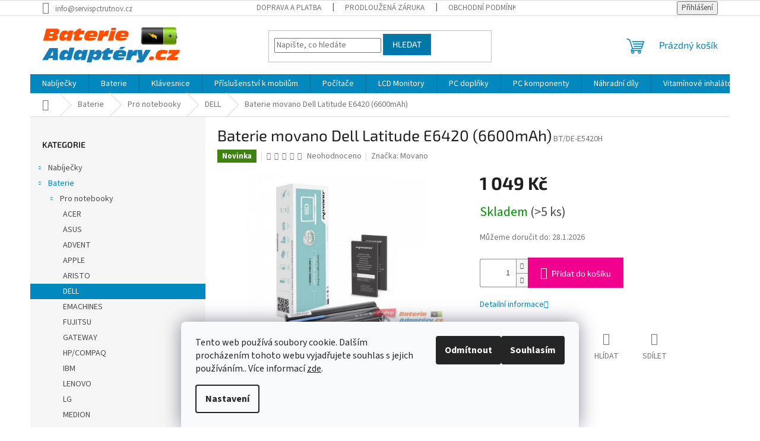

--- FILE ---
content_type: text/html; charset=utf-8
request_url: https://www.baterie-adaptery.cz/baterie-movano-dell-latitude-e6420--6600mah/
body_size: 31712
content:
<!doctype html><html lang="cs" dir="ltr" class="header-background-light external-fonts-loaded"><head><meta charset="utf-8" /><meta name="viewport" content="width=device-width,initial-scale=1" /><title>Baterie movano Dell Latitude E6420 (6600mAh) - baterie-adaptery.cz</title><link rel="preconnect" href="https://cdn.myshoptet.com" /><link rel="dns-prefetch" href="https://cdn.myshoptet.com" /><link rel="preload" href="https://cdn.myshoptet.com/prj/dist/master/cms/libs/jquery/jquery-1.11.3.min.js" as="script" /><link href="https://cdn.myshoptet.com/prj/dist/master/cms/templates/frontend_templates/shared/css/font-face/source-sans-3.css" rel="stylesheet"><link href="https://cdn.myshoptet.com/prj/dist/master/cms/templates/frontend_templates/shared/css/font-face/exo-2.css" rel="stylesheet"><link href="https://cdn.myshoptet.com/prj/dist/master/shop/dist/font-shoptet-11.css.62c94c7785ff2cea73b2.css" rel="stylesheet"><script>
dataLayer = [];
dataLayer.push({'shoptet' : {
    "pageId": 966,
    "pageType": "productDetail",
    "currency": "CZK",
    "currencyInfo": {
        "decimalSeparator": ",",
        "exchangeRate": 1,
        "priceDecimalPlaces": 2,
        "symbol": "K\u010d",
        "symbolLeft": 0,
        "thousandSeparator": " "
    },
    "language": "cs",
    "projectId": 443678,
    "product": {
        "id": 2040,
        "guid": "c5f46040-befd-11eb-81e3-0cc47a6c9370",
        "hasVariants": false,
        "codes": [
            {
                "code": "BT\/DE-E5420H",
                "quantity": "> 5",
                "stocks": [
                    {
                        "id": "ext",
                        "quantity": "> 5"
                    }
                ]
            }
        ],
        "code": "BT\/DE-E5420H",
        "name": "Baterie movano Dell Latitude E6420 (6600mAh)",
        "appendix": "",
        "weight": 0,
        "manufacturer": "Movano",
        "manufacturerGuid": "1EF5333FA10165F48E62DA0BA3DED3EE",
        "currentCategory": "Baterie | Pro notebooky | DELL",
        "currentCategoryGuid": "9d14b2ba-befd-11eb-a299-0cc47a6c9370",
        "defaultCategory": "Baterie | Pro notebooky | DELL",
        "defaultCategoryGuid": "9d14b2ba-befd-11eb-a299-0cc47a6c9370",
        "currency": "CZK",
        "priceWithVat": 1049
    },
    "stocks": [
        {
            "id": "ext",
            "title": "Sklad",
            "isDeliveryPoint": 0,
            "visibleOnEshop": 1
        }
    ],
    "cartInfo": {
        "id": null,
        "freeShipping": false,
        "freeShippingFrom": 3000,
        "leftToFreeGift": {
            "formattedPrice": "0 K\u010d",
            "priceLeft": 0
        },
        "freeGift": false,
        "leftToFreeShipping": {
            "priceLeft": 3000,
            "dependOnRegion": 0,
            "formattedPrice": "3 000 K\u010d"
        },
        "discountCoupon": [],
        "getNoBillingShippingPrice": {
            "withoutVat": 0,
            "vat": 0,
            "withVat": 0
        },
        "cartItems": [],
        "taxMode": "ORDINARY"
    },
    "cart": [],
    "customer": {
        "priceRatio": 1,
        "priceListId": 1,
        "groupId": null,
        "registered": false,
        "mainAccount": false
    }
}});
dataLayer.push({'cookie_consent' : {
    "marketing": "denied",
    "analytics": "denied"
}});
document.addEventListener('DOMContentLoaded', function() {
    shoptet.consent.onAccept(function(agreements) {
        if (agreements.length == 0) {
            return;
        }
        dataLayer.push({
            'cookie_consent' : {
                'marketing' : (agreements.includes(shoptet.config.cookiesConsentOptPersonalisation)
                    ? 'granted' : 'denied'),
                'analytics': (agreements.includes(shoptet.config.cookiesConsentOptAnalytics)
                    ? 'granted' : 'denied')
            },
            'event': 'cookie_consent'
        });
    });
});
</script>

<!-- Google Tag Manager -->
<script>(function(w,d,s,l,i){w[l]=w[l]||[];w[l].push({'gtm.start':
new Date().getTime(),event:'gtm.js'});var f=d.getElementsByTagName(s)[0],
j=d.createElement(s),dl=l!='dataLayer'?'&l='+l:'';j.async=true;j.src=
'https://www.googletagmanager.com/gtm.js?id='+i+dl;f.parentNode.insertBefore(j,f);
})(window,document,'script','dataLayer','GTM-5RCZL3R');</script>
<!-- End Google Tag Manager -->

<meta property="og:type" content="website"><meta property="og:site_name" content="baterie-adaptery.cz"><meta property="og:url" content="https://www.baterie-adaptery.cz/baterie-movano-dell-latitude-e6420--6600mah/"><meta property="og:title" content="Baterie movano Dell Latitude E6420 (6600mAh) - baterie-adaptery.cz"><meta name="author" content="baterie-adaptery.cz"><meta name="web_author" content="Shoptet.cz"><meta name="dcterms.rightsHolder" content="www.baterie-adaptery.cz"><meta name="robots" content="index,follow"><meta property="og:image" content="https://cdn.myshoptet.com/usr/www.baterie-adaptery.cz/user/shop/big/2040_baterie-movano-dell-latitude-e6420-6600mah.jpg?68677901"><meta property="og:description" content="Baterie movano Dell Latitude E6420 (6600mAh). "><meta name="description" content="Baterie movano Dell Latitude E6420 (6600mAh). "><meta name="google-site-verification" content="313825277248"><meta property="product:price:amount" content="1049"><meta property="product:price:currency" content="CZK"><style>:root {--color-primary: #0088bf;--color-primary-h: 197;--color-primary-s: 100%;--color-primary-l: 37%;--color-primary-hover: #0077a6;--color-primary-hover-h: 197;--color-primary-hover-s: 100%;--color-primary-hover-l: 33%;--color-secondary: #f1008d;--color-secondary-h: 325;--color-secondary-s: 100%;--color-secondary-l: 47%;--color-secondary-hover: #e0007b;--color-secondary-hover-h: 327;--color-secondary-hover-s: 100%;--color-secondary-hover-l: 44%;--color-tertiary: #0077a6;--color-tertiary-h: 197;--color-tertiary-s: 100%;--color-tertiary-l: 33%;--color-tertiary-hover: #0088bf;--color-tertiary-hover-h: 197;--color-tertiary-hover-s: 100%;--color-tertiary-hover-l: 37%;--color-header-background: #ffffff;--template-font: "Source Sans 3";--template-headings-font: "Exo 2";--header-background-url: none;--cookies-notice-background: #F8FAFB;--cookies-notice-color: #252525;--cookies-notice-button-hover: #27263f;--cookies-notice-link-hover: #3b3a5f;--templates-update-management-preview-mode-content: "Náhled aktualizací šablony je aktivní pro váš prohlížeč."}</style>
    
    <link href="https://cdn.myshoptet.com/prj/dist/master/shop/dist/main-11.less.5a24dcbbdabfd189c152.css" rel="stylesheet" />
                <link href="https://cdn.myshoptet.com/prj/dist/master/shop/dist/mobile-header-v1-11.less.1ee105d41b5f713c21aa.css" rel="stylesheet" />
    
    <script>var shoptet = shoptet || {};</script>
    <script src="https://cdn.myshoptet.com/prj/dist/master/shop/dist/main-3g-header.js.05f199e7fd2450312de2.js"></script>
<!-- User include --><!-- service 1571(1165) html code header -->
<style>
.pw-container {
  position: relative;
  display: inline-block;
}

.pw-overlay-container {
  position: absolute;
  bottom: 0;
  left: 50%;
  transform: translateX(-50%);
  text-align: center;
  background: none;
}

.pw-circle {
  fill: #000;
  stroke: #808080;
  stroke-width: 1.5px;
  opacity: 0.7;
}

.pw-empty-circle {
  fill: #808080;
  stroke: #484343;
  stroke-width: 1.5px;
  opacity: 0.7;
}
.pw-number-icon {
  background-color: var(--color-tertiary);
  padding-left: 3px;
  padding-right: 3px;
  opacity: 0.85;
}
  
</style>
<!-- /User include --><link rel="shortcut icon" href="/favicon.ico" type="image/x-icon" /><link rel="canonical" href="https://www.baterie-adaptery.cz/baterie-movano-dell-latitude-e6420--6600mah/" />    <!-- Global site tag (gtag.js) - Google Analytics -->
    <script async src="https://www.googletagmanager.com/gtag/js?id=16695286948"></script>
    <script>
        
        window.dataLayer = window.dataLayer || [];
        function gtag(){dataLayer.push(arguments);}
        

                    console.debug('default consent data');

            gtag('consent', 'default', {"ad_storage":"denied","analytics_storage":"denied","ad_user_data":"denied","ad_personalization":"denied","wait_for_update":500});
            dataLayer.push({
                'event': 'default_consent'
            });
        
        gtag('js', new Date());

                gtag('config', 'UA-198896007-1', { 'groups': "UA" });
        
                gtag('config', 'G-YGN7P1YBTQ', {"groups":"GA4","send_page_view":false,"content_group":"productDetail","currency":"CZK","page_language":"cs"});
        
                gtag('config', 'AW-944135621');
        
                gtag('config', 'AW-16695286948');
        
        
        
        
                    gtag('event', 'page_view', {"send_to":"GA4","page_language":"cs","content_group":"productDetail","currency":"CZK"});
        
                gtag('set', 'currency', 'CZK');

        gtag('event', 'view_item', {
            "send_to": "UA",
            "items": [
                {
                    "id": "BT\/DE-E5420H",
                    "name": "Baterie movano Dell Latitude E6420 (6600mAh)",
                    "category": "Baterie \/ Pro notebooky \/ DELL",
                                        "brand": "Movano",
                                                            "price": 866.94
                }
            ]
        });
        
        
        
        
        
                    gtag('event', 'view_item', {"send_to":"GA4","page_language":"cs","content_group":"productDetail","value":866.94000000000005,"currency":"CZK","items":[{"item_id":"BT\/DE-E5420H","item_name":"Baterie movano Dell Latitude E6420 (6600mAh)","item_brand":"Movano","item_category":"Baterie","item_category2":"Pro notebooky","item_category3":"DELL","price":866.94000000000005,"quantity":1,"index":0}]});
        
        
        
        
        
        
        
        document.addEventListener('DOMContentLoaded', function() {
            if (typeof shoptet.tracking !== 'undefined') {
                for (var id in shoptet.tracking.bannersList) {
                    gtag('event', 'view_promotion', {
                        "send_to": "UA",
                        "promotions": [
                            {
                                "id": shoptet.tracking.bannersList[id].id,
                                "name": shoptet.tracking.bannersList[id].name,
                                "position": shoptet.tracking.bannersList[id].position
                            }
                        ]
                    });
                }
            }

            shoptet.consent.onAccept(function(agreements) {
                if (agreements.length !== 0) {
                    console.debug('gtag consent accept');
                    var gtagConsentPayload =  {
                        'ad_storage': agreements.includes(shoptet.config.cookiesConsentOptPersonalisation)
                            ? 'granted' : 'denied',
                        'analytics_storage': agreements.includes(shoptet.config.cookiesConsentOptAnalytics)
                            ? 'granted' : 'denied',
                                                                                                'ad_user_data': agreements.includes(shoptet.config.cookiesConsentOptPersonalisation)
                            ? 'granted' : 'denied',
                        'ad_personalization': agreements.includes(shoptet.config.cookiesConsentOptPersonalisation)
                            ? 'granted' : 'denied',
                        };
                    console.debug('update consent data', gtagConsentPayload);
                    gtag('consent', 'update', gtagConsentPayload);
                    dataLayer.push(
                        { 'event': 'update_consent' }
                    );
                }
            });
        });
    </script>
<!-- Start Srovname.cz Pixel -->
<script type="text/plain" data-cookiecategory="analytics">
    !(function (e, n, t, a, s, o, r) {
        e[a] ||
        (((s = e[a] = function () {
            s.process ? s.process.apply(s, arguments) : s.queue.push(arguments);
        }).queue = []),
            ((o = n.createElement(t)).async = 1),
            (o.src = "https://tracking.srovname.cz/srovnamepixel.js"),
            (o.dataset.srv9 = "1"),
            (r = n.getElementsByTagName(t)[0]).parentNode.insertBefore(o, r));
    })(window, document, "script", "srovname");
    srovname("init", "63195aa3fcef018e4b7a98a58df1d896");
</script>
<!-- End Srovname.cz Pixel -->
</head><body class="desktop id-966 in-dell template-11 type-product type-detail multiple-columns-body columns-3 ums_forms_redesign--off ums_a11y_category_page--on ums_discussion_rating_forms--off ums_flags_display_unification--on ums_a11y_login--on mobile-header-version-1"><noscript>
    <style>
        #header {
            padding-top: 0;
            position: relative !important;
            top: 0;
        }
        .header-navigation {
            position: relative !important;
        }
        .overall-wrapper {
            margin: 0 !important;
        }
        body:not(.ready) {
            visibility: visible !important;
        }
    </style>
    <div class="no-javascript">
        <div class="no-javascript__title">Musíte změnit nastavení vašeho prohlížeče</div>
        <div class="no-javascript__text">Podívejte se na: <a href="https://www.google.com/support/bin/answer.py?answer=23852">Jak povolit JavaScript ve vašem prohlížeči</a>.</div>
        <div class="no-javascript__text">Pokud používáte software na blokování reklam, může být nutné povolit JavaScript z této stránky.</div>
        <div class="no-javascript__text">Děkujeme.</div>
    </div>
</noscript>

        <div id="fb-root"></div>
        <script>
            window.fbAsyncInit = function() {
                FB.init({
                    autoLogAppEvents : true,
                    xfbml            : true,
                    version          : 'v24.0'
                });
            };
        </script>
        <script async defer crossorigin="anonymous" src="https://connect.facebook.net/cs_CZ/sdk.js#xfbml=1&version=v24.0"></script>
<!-- Google Tag Manager (noscript) -->
<noscript><iframe src="https://www.googletagmanager.com/ns.html?id=GTM-5RCZL3R"
height="0" width="0" style="display:none;visibility:hidden"></iframe></noscript>
<!-- End Google Tag Manager (noscript) -->

    <div class="siteCookies siteCookies--bottom siteCookies--light js-siteCookies" role="dialog" data-testid="cookiesPopup" data-nosnippet>
        <div class="siteCookies__form">
            <div class="siteCookies__content">
                <div class="siteCookies__text">
                    Tento web používá soubory cookie. Dalším procházením tohoto webu vyjadřujete souhlas s jejich používáním.. Více informací <a href="https://443678.myshoptet.com/podminky-ochrany-osobnich-udaju/" target="\">zde</a>.
                </div>
                <p class="siteCookies__links">
                    <button class="siteCookies__link js-cookies-settings" aria-label="Nastavení cookies" data-testid="cookiesSettings">Nastavení</button>
                </p>
            </div>
            <div class="siteCookies__buttonWrap">
                                    <button class="siteCookies__button js-cookiesConsentSubmit" value="reject" aria-label="Odmítnout cookies" data-testid="buttonCookiesReject">Odmítnout</button>
                                <button class="siteCookies__button js-cookiesConsentSubmit" value="all" aria-label="Přijmout cookies" data-testid="buttonCookiesAccept">Souhlasím</button>
            </div>
        </div>
        <script>
            document.addEventListener("DOMContentLoaded", () => {
                const siteCookies = document.querySelector('.js-siteCookies');
                document.addEventListener("scroll", shoptet.common.throttle(() => {
                    const st = document.documentElement.scrollTop;
                    if (st > 1) {
                        siteCookies.classList.add('siteCookies--scrolled');
                    } else {
                        siteCookies.classList.remove('siteCookies--scrolled');
                    }
                }, 100));
            });
        </script>
    </div>
<a href="#content" class="skip-link sr-only">Přejít na obsah</a><div class="overall-wrapper"><div class="user-action"><div class="container">
    <div class="user-action-in">
                    <div id="login" class="user-action-login popup-widget login-widget" role="dialog" aria-labelledby="loginHeading">
        <div class="popup-widget-inner">
                            <h2 id="loginHeading">Přihlášení k vašemu účtu</h2><div id="customerLogin"><form action="/action/Customer/Login/" method="post" id="formLoginIncluded" class="csrf-enabled formLogin" data-testid="formLogin"><input type="hidden" name="referer" value="" /><div class="form-group"><div class="input-wrapper email js-validated-element-wrapper no-label"><input type="email" name="email" class="form-control" autofocus placeholder="E-mailová adresa (např. jan@novak.cz)" data-testid="inputEmail" autocomplete="email" required /></div></div><div class="form-group"><div class="input-wrapper password js-validated-element-wrapper no-label"><input type="password" name="password" class="form-control" placeholder="Heslo" data-testid="inputPassword" autocomplete="current-password" required /><span class="no-display">Nemůžete vyplnit toto pole</span><input type="text" name="surname" value="" class="no-display" /></div></div><div class="form-group"><div class="login-wrapper"><button type="submit" class="btn btn-secondary btn-text btn-login" data-testid="buttonSubmit">Přihlásit se</button><div class="password-helper"><a href="/registrace/" data-testid="signup" rel="nofollow">Nová registrace</a><a href="/klient/zapomenute-heslo/" rel="nofollow">Zapomenuté heslo</a></div></div></div></form>
</div>                    </div>
    </div>

                            <div id="cart-widget" class="user-action-cart popup-widget cart-widget loader-wrapper" data-testid="popupCartWidget" role="dialog" aria-hidden="true">
    <div class="popup-widget-inner cart-widget-inner place-cart-here">
        <div class="loader-overlay">
            <div class="loader"></div>
        </div>
    </div>

    <div class="cart-widget-button">
        <a href="/kosik/" class="btn btn-conversion" id="continue-order-button" rel="nofollow" data-testid="buttonNextStep">Pokračovat do košíku</a>
    </div>
</div>
            </div>
</div>
</div><div class="top-navigation-bar" data-testid="topNavigationBar">

    <div class="container">

        <div class="top-navigation-contacts">
            <strong>Zákaznická podpora:</strong><a href="mailto:info@servispctrutnov.cz" class="project-email" data-testid="contactboxEmail"><span>info@servispctrutnov.cz</span></a>        </div>

                            <div class="top-navigation-menu">
                <div class="top-navigation-menu-trigger"></div>
                <ul class="top-navigation-bar-menu">
                                            <li class="top-navigation-menu-item-738">
                            <a href="/doprava-a-platba/">Doprava a platba</a>
                        </li>
                                            <li class="top-navigation-menu-item-1185">
                            <a href="/prodlouzena-zaruka/">Prodloužená záruka</a>
                        </li>
                                            <li class="top-navigation-menu-item-39">
                            <a href="/obchodni-podminky/">Obchodní podmínky</a>
                        </li>
                                            <li class="top-navigation-menu-item-691">
                            <a href="/podminky-ochrany-osobnich-udaju/">Podmínky ochrany osobních údajů </a>
                        </li>
                                            <li class="top-navigation-menu-item-external-39">
                            <a href="https://www.baterie-adaptery.cz/user/documents/upload/Odstoupeni_sro.pdf" target="blank">Vrácení zboží ve 14 denní lhůtě</a>
                        </li>
                                            <li class="top-navigation-menu-item-external-36">
                            <a href="https://www.baterie-adaptery.cz/user/documents/upload/Reklamace_sro.pdf" target="blank">Reklamace</a>
                        </li>
                                    </ul>
                <ul class="top-navigation-bar-menu-helper"></ul>
            </div>
        
        <div class="top-navigation-tools">
            <div class="responsive-tools">
                <a href="#" class="toggle-window" data-target="search" aria-label="Hledat" data-testid="linkSearchIcon"></a>
                                                            <a href="#" class="toggle-window" data-target="login"></a>
                                                    <a href="#" class="toggle-window" data-target="navigation" aria-label="Menu" data-testid="hamburgerMenu"></a>
            </div>
                        <button class="top-nav-button top-nav-button-login toggle-window" type="button" data-target="login" aria-haspopup="dialog" aria-controls="login" aria-expanded="false" data-testid="signin"><span>Přihlášení</span></button>        </div>

    </div>

</div>
<header id="header"><div class="container navigation-wrapper">
    <div class="header-top">
        <div class="site-name-wrapper">
            <div class="site-name"><a href="/" data-testid="linkWebsiteLogo"><img src="https://cdn.myshoptet.com/usr/www.baterie-adaptery.cz/user/logos/logo_battery-4-2.png" alt="baterie-adaptery.cz" fetchpriority="low" /></a></div>        </div>
        <div class="search" itemscope itemtype="https://schema.org/WebSite">
            <meta itemprop="headline" content="DELL"/><meta itemprop="url" content="https://www.baterie-adaptery.cz"/><meta itemprop="text" content="Baterie movano Dell Latitude E6420 (6600mAh). "/>            <form action="/action/ProductSearch/prepareString/" method="post"
    id="formSearchForm" class="search-form compact-form js-search-main"
    itemprop="potentialAction" itemscope itemtype="https://schema.org/SearchAction" data-testid="searchForm">
    <fieldset>
        <meta itemprop="target"
            content="https://www.baterie-adaptery.cz/vyhledavani/?string={string}"/>
        <input type="hidden" name="language" value="cs"/>
        
            
<input
    type="search"
    name="string"
        class="query-input form-control search-input js-search-input"
    placeholder="Napište, co hledáte"
    autocomplete="off"
    required
    itemprop="query-input"
    aria-label="Vyhledávání"
    data-testid="searchInput"
>
            <button type="submit" class="btn btn-default" data-testid="searchBtn">Hledat</button>
        
    </fieldset>
</form>
        </div>
        <div class="navigation-buttons">
                
    <a href="/kosik/" class="btn btn-icon toggle-window cart-count" data-target="cart" data-hover="true" data-redirect="true" data-testid="headerCart" rel="nofollow" aria-haspopup="dialog" aria-expanded="false" aria-controls="cart-widget">
        
                <span class="sr-only">Nákupní košík</span>
        
            <span class="cart-price visible-lg-inline-block" data-testid="headerCartPrice">
                                    Prázdný košík                            </span>
        
    
            </a>
        </div>
    </div>
    <nav id="navigation" aria-label="Hlavní menu" data-collapsible="true"><div class="navigation-in menu"><ul class="menu-level-1" role="menubar" data-testid="headerMenuItems"><li class="menu-item-771 ext" role="none"><a href="/nabijecky/" data-testid="headerMenuItem" role="menuitem" aria-haspopup="true" aria-expanded="false"><b>Nabíječky</b><span class="submenu-arrow"></span></a><ul class="menu-level-2" aria-label="Nabíječky" tabindex="-1" role="menu"><li class="menu-item-780 has-third-level" role="none"><a href="/pro-notebooky/" class="menu-image" data-testid="headerMenuItem" tabindex="-1" aria-hidden="true"><img src="data:image/svg+xml,%3Csvg%20width%3D%22140%22%20height%3D%22100%22%20xmlns%3D%22http%3A%2F%2Fwww.w3.org%2F2000%2Fsvg%22%3E%3C%2Fsvg%3E" alt="" aria-hidden="true" width="140" height="100"  data-src="https://cdn.myshoptet.com/usr/www.baterie-adaptery.cz/user/categories/thumb/adaptery.png" fetchpriority="low" /></a><div><a href="/pro-notebooky/" data-testid="headerMenuItem" role="menuitem"><span>Pro notebooky</span></a>
                                                    <ul class="menu-level-3" role="menu">
                                                                    <li class="menu-item-1026" role="none">
                                        <a href="/acer-2/" data-testid="headerMenuItem" role="menuitem">
                                            ACER</a>,                                    </li>
                                                                    <li class="menu-item-1029" role="none">
                                        <a href="/asus-2/" data-testid="headerMenuItem" role="menuitem">
                                            ASUS</a>,                                    </li>
                                                                    <li class="menu-item-1056" role="none">
                                        <a href="/apple-2/" data-testid="headerMenuItem" role="menuitem">
                                            APPLE</a>,                                    </li>
                                                                    <li class="menu-item-1113" role="none">
                                        <a href="/clevo/" data-testid="headerMenuItem" role="menuitem">
                                            CLEVO</a>,                                    </li>
                                                                    <li class="menu-item-1035" role="none">
                                        <a href="/dell-2/" data-testid="headerMenuItem" role="menuitem">
                                            DELL</a>,                                    </li>
                                                                    <li class="menu-item-1038" role="none">
                                        <a href="/fujitsu-2/" data-testid="headerMenuItem" role="menuitem">
                                            FUJITSU</a>,                                    </li>
                                                                    <li class="menu-item-1032" role="none">
                                        <a href="/hp-compaq-2/" data-testid="headerMenuItem" role="menuitem">
                                            HP/COMPAQ</a>,                                    </li>
                                                                    <li class="menu-item-1017" role="none">
                                        <a href="/ibm-2/" data-testid="headerMenuItem" role="menuitem">
                                            IBM</a>,                                    </li>
                                                                    <li class="menu-item-1041" role="none">
                                        <a href="/ibm-lenovo/" data-testid="headerMenuItem" role="menuitem">
                                            IBM/LENOVO</a>,                                    </li>
                                                                    <li class="menu-item-1059" role="none">
                                        <a href="/kiano/" data-testid="headerMenuItem" role="menuitem">
                                            KIANO</a>,                                    </li>
                                                                    <li class="menu-item-1062" role="none">
                                        <a href="/lg/" data-testid="headerMenuItem" role="menuitem">
                                            LG</a>,                                    </li>
                                                                    <li class="menu-item-1044" role="none">
                                        <a href="/liteon/" data-testid="headerMenuItem" role="menuitem">
                                            LITEON</a>,                                    </li>
                                                                    <li class="menu-item-1122" role="none">
                                        <a href="/medion-2/" data-testid="headerMenuItem" role="menuitem">
                                            MEDION</a>,                                    </li>
                                                                    <li class="menu-item-1119" role="none">
                                        <a href="/msi-2/" data-testid="headerMenuItem" role="menuitem">
                                            MSI</a>,                                    </li>
                                                                    <li class="menu-item-1071" role="none">
                                        <a href="/panasonic/" data-testid="headerMenuItem" role="menuitem">
                                            PANASONIC</a>,                                    </li>
                                                                    <li class="menu-item-1047" role="none">
                                        <a href="/samsung-3/" data-testid="headerMenuItem" role="menuitem">
                                            SAMSUNG</a>,                                    </li>
                                                                    <li class="menu-item-1050" role="none">
                                        <a href="/sony-2/" data-testid="headerMenuItem" role="menuitem">
                                            SONY</a>,                                    </li>
                                                                    <li class="menu-item-1053" role="none">
                                        <a href="/toshiba-2/" data-testid="headerMenuItem" role="menuitem">
                                            TOSHIBA</a>,                                    </li>
                                                                    <li class="menu-item-1107" role="none">
                                        <a href="/univerzalni-3/" data-testid="headerMenuItem" role="menuitem">
                                            UNIVERZÁLNÍ</a>,                                    </li>
                                                                    <li class="menu-item-1074" role="none">
                                        <a href="/do-auta/" data-testid="headerMenuItem" role="menuitem">
                                            Do auta</a>                                    </li>
                                                            </ul>
                        </div></li><li class="menu-item-1065 has-third-level" role="none"><a href="/pro-tablety/" class="menu-image" data-testid="headerMenuItem" tabindex="-1" aria-hidden="true"><img src="data:image/svg+xml,%3Csvg%20width%3D%22140%22%20height%3D%22100%22%20xmlns%3D%22http%3A%2F%2Fwww.w3.org%2F2000%2Fsvg%22%3E%3C%2Fsvg%3E" alt="" aria-hidden="true" width="140" height="100"  data-src="https://cdn.myshoptet.com/usr/www.baterie-adaptery.cz/user/categories/thumb/pro-tablet.png" fetchpriority="low" /></a><div><a href="/pro-tablety/" data-testid="headerMenuItem" role="menuitem"><span>Pro tablety</span></a>
                                                    <ul class="menu-level-3" role="menu">
                                                                    <li class="menu-item-1365" role="none">
                                        <a href="/kiano-2/" data-testid="headerMenuItem" role="menuitem">
                                            KIANO</a>,                                    </li>
                                                                    <li class="menu-item-1371" role="none">
                                        <a href="/apple-3/" data-testid="headerMenuItem" role="menuitem">
                                            APPLE</a>,                                    </li>
                                                                    <li class="menu-item-1128" role="none">
                                        <a href="/acer-4/" data-testid="headerMenuItem" role="menuitem">
                                            ACER</a>,                                    </li>
                                                                    <li class="menu-item-1098" role="none">
                                        <a href="/asus-4/" data-testid="headerMenuItem" role="menuitem">
                                            ASUS</a>,                                    </li>
                                                                    <li class="menu-item-1101" role="none">
                                        <a href="/dell-4/" data-testid="headerMenuItem" role="menuitem">
                                            DELL</a>,                                    </li>
                                                                    <li class="menu-item-1131" role="none">
                                        <a href="/goclever/" data-testid="headerMenuItem" role="menuitem">
                                            GOCLEVER</a>,                                    </li>
                                                                    <li class="menu-item-1134" role="none">
                                        <a href="/huawei/" data-testid="headerMenuItem" role="menuitem">
                                            HUAWEI</a>,                                    </li>
                                                                    <li class="menu-item-1140" role="none">
                                        <a href="/lenovo-2/" data-testid="headerMenuItem" role="menuitem">
                                            LENOVO</a>,                                    </li>
                                                                    <li class="menu-item-1068" role="none">
                                        <a href="/microsoft/" data-testid="headerMenuItem" role="menuitem">
                                            MICROSOFT</a>,                                    </li>
                                                                    <li class="menu-item-1143" role="none">
                                        <a href="/motorola/" data-testid="headerMenuItem" role="menuitem">
                                            MOTOROLA</a>,                                    </li>
                                                                    <li class="menu-item-1104" role="none">
                                        <a href="/samsung-4/" data-testid="headerMenuItem" role="menuitem">
                                            SAMSUNG</a>,                                    </li>
                                                                    <li class="menu-item-1146" role="none">
                                        <a href="/sony-3/" data-testid="headerMenuItem" role="menuitem">
                                            SONY</a>,                                    </li>
                                                                    <li class="menu-item-1086" role="none">
                                        <a href="/univerzalni/" data-testid="headerMenuItem" role="menuitem">
                                            UNIVERZÁLNÍ</a>                                    </li>
                                                            </ul>
                        </div></li><li class="menu-item-1266 has-third-level" role="none"><a href="/pro-aku-naradi-2/" class="menu-image" data-testid="headerMenuItem" tabindex="-1" aria-hidden="true"><img src="data:image/svg+xml,%3Csvg%20width%3D%22140%22%20height%3D%22100%22%20xmlns%3D%22http%3A%2F%2Fwww.w3.org%2F2000%2Fsvg%22%3E%3C%2Fsvg%3E" alt="" aria-hidden="true" width="140" height="100"  data-src="https://cdn.myshoptet.com/usr/www.baterie-adaptery.cz/user/categories/thumb/aku-1.png" fetchpriority="low" /></a><div><a href="/pro-aku-naradi-2/" data-testid="headerMenuItem" role="menuitem"><span>Pro AKU nářadí</span></a>
                                                    <ul class="menu-level-3" role="menu">
                                                                    <li class="menu-item-1269" role="none">
                                        <a href="/makita/" data-testid="headerMenuItem" role="menuitem">
                                            MAKITA</a>                                    </li>
                                                            </ul>
                        </div></li></ul></li>
<li class="menu-item-774 ext" role="none"><a href="/baterie/" data-testid="headerMenuItem" role="menuitem" aria-haspopup="true" aria-expanded="false"><b>Baterie</b><span class="submenu-arrow"></span></a><ul class="menu-level-2" aria-label="Baterie" tabindex="-1" role="menu"><li class="menu-item-783 has-third-level" role="none"><a href="/pro-notebooky-2/" class="menu-image" data-testid="headerMenuItem" tabindex="-1" aria-hidden="true"><img src="data:image/svg+xml,%3Csvg%20width%3D%22140%22%20height%3D%22100%22%20xmlns%3D%22http%3A%2F%2Fwww.w3.org%2F2000%2Fsvg%22%3E%3C%2Fsvg%3E" alt="" aria-hidden="true" width="140" height="100"  data-src="https://cdn.myshoptet.com/usr/www.baterie-adaptery.cz/user/categories/thumb/baterie.png" fetchpriority="low" /></a><div><a href="/pro-notebooky-2/" data-testid="headerMenuItem" role="menuitem"><span>Pro notebooky</span></a>
                                                    <ul class="menu-level-3" role="menu">
                                                                    <li class="menu-item-960" role="none">
                                        <a href="/acer/" data-testid="headerMenuItem" role="menuitem">
                                            ACER</a>,                                    </li>
                                                                    <li class="menu-item-987" role="none">
                                        <a href="/asus/" data-testid="headerMenuItem" role="menuitem">
                                            ASUS</a>,                                    </li>
                                                                    <li class="menu-item-990" role="none">
                                        <a href="/advent/" data-testid="headerMenuItem" role="menuitem">
                                            ADVENT</a>,                                    </li>
                                                                    <li class="menu-item-963" role="none">
                                        <a href="/apple/" data-testid="headerMenuItem" role="menuitem">
                                            APPLE</a>,                                    </li>
                                                                    <li class="menu-item-1359" role="none">
                                        <a href="/aristo/" data-testid="headerMenuItem" role="menuitem">
                                            ARISTO</a>,                                    </li>
                                                                    <li class="menu-item-966" role="none">
                                        <a href="/dell/" class="active" data-testid="headerMenuItem" role="menuitem">
                                            DELL</a>,                                    </li>
                                                                    <li class="menu-item-981" role="none">
                                        <a href="/emachines/" data-testid="headerMenuItem" role="menuitem">
                                            EMACHINES</a>,                                    </li>
                                                                    <li class="menu-item-996" role="none">
                                        <a href="/fujitsu/" data-testid="headerMenuItem" role="menuitem">
                                            FUJITSU</a>,                                    </li>
                                                                    <li class="menu-item-984" role="none">
                                        <a href="/gateway/" data-testid="headerMenuItem" role="menuitem">
                                            GATEWAY</a>,                                    </li>
                                                                    <li class="menu-item-969" role="none">
                                        <a href="/hp-compaq/" data-testid="headerMenuItem" role="menuitem">
                                            HP/COMPAQ</a>,                                    </li>
                                                                    <li class="menu-item-999" role="none">
                                        <a href="/ibm/" data-testid="headerMenuItem" role="menuitem">
                                            IBM</a>,                                    </li>
                                                                    <li class="menu-item-972" role="none">
                                        <a href="/lenovo/" data-testid="headerMenuItem" role="menuitem">
                                            LENOVO</a>,                                    </li>
                                                                    <li class="menu-item-1353" role="none">
                                        <a href="/lg-2/" data-testid="headerMenuItem" role="menuitem">
                                            LG</a>,                                    </li>
                                                                    <li class="menu-item-993" role="none">
                                        <a href="/medion/" data-testid="headerMenuItem" role="menuitem">
                                            MEDION</a>,                                    </li>
                                                                    <li class="menu-item-975" role="none">
                                        <a href="/msi/" data-testid="headerMenuItem" role="menuitem">
                                            MSI</a>,                                    </li>
                                                                    <li class="menu-item-1002" role="none">
                                        <a href="/samsung/" data-testid="headerMenuItem" role="menuitem">
                                            SAMSUNG</a>,                                    </li>
                                                                    <li class="menu-item-978" role="none">
                                        <a href="/sony/" data-testid="headerMenuItem" role="menuitem">
                                            SONY</a>,                                    </li>
                                                                    <li class="menu-item-1005" role="none">
                                        <a href="/toshiba/" data-testid="headerMenuItem" role="menuitem">
                                            TOSHIBA</a>                                    </li>
                                                            </ul>
                        </div></li><li class="menu-item-1257 has-third-level" role="none"><a href="/pro-aku-naradi/" class="menu-image" data-testid="headerMenuItem" tabindex="-1" aria-hidden="true"><img src="data:image/svg+xml,%3Csvg%20width%3D%22140%22%20height%3D%22100%22%20xmlns%3D%22http%3A%2F%2Fwww.w3.org%2F2000%2Fsvg%22%3E%3C%2Fsvg%3E" alt="" aria-hidden="true" width="140" height="100"  data-src="https://cdn.myshoptet.com/usr/www.baterie-adaptery.cz/user/categories/thumb/aku-baterie-1.png" fetchpriority="low" /></a><div><a href="/pro-aku-naradi/" data-testid="headerMenuItem" role="menuitem"><span>Pro AKU nářadí</span></a>
                                                    <ul class="menu-level-3" role="menu">
                                                                    <li class="menu-item-1472" role="none">
                                        <a href="/dewalt/" data-testid="headerMenuItem" role="menuitem">
                                            DEWALT</a>,                                    </li>
                                                                    <li class="menu-item-1475" role="none">
                                        <a href="/ryobi/" data-testid="headerMenuItem" role="menuitem">
                                            RYOBI</a>,                                    </li>
                                                                    <li class="menu-item-1278" role="none">
                                        <a href="/black-decker/" data-testid="headerMenuItem" role="menuitem">
                                            BLACK&amp;DECKER</a>,                                    </li>
                                                                    <li class="menu-item-1281" role="none">
                                        <a href="/bosch/" data-testid="headerMenuItem" role="menuitem">
                                            BOSCH</a>,                                    </li>
                                                                    <li class="menu-item-1272" role="none">
                                        <a href="/hitachi/" data-testid="headerMenuItem" role="menuitem">
                                            HITACHI</a>,                                    </li>
                                                                    <li class="menu-item-1260" role="none">
                                        <a href="/irobot/" data-testid="headerMenuItem" role="menuitem">
                                            IROBOT</a>,                                    </li>
                                                                    <li class="menu-item-1275" role="none">
                                        <a href="/makita-2/" data-testid="headerMenuItem" role="menuitem">
                                            MAKITA</a>,                                    </li>
                                                                    <li class="menu-item-1263" role="none">
                                        <a href="/samsung-2/" data-testid="headerMenuItem" role="menuitem">
                                            SAMSUNG</a>                                    </li>
                                                            </ul>
                        </div></li><li class="menu-item-1317 has-third-level" role="none"><a href="/alkalicke-baterie/" class="menu-image" data-testid="headerMenuItem" tabindex="-1" aria-hidden="true"><img src="data:image/svg+xml,%3Csvg%20width%3D%22140%22%20height%3D%22100%22%20xmlns%3D%22http%3A%2F%2Fwww.w3.org%2F2000%2Fsvg%22%3E%3C%2Fsvg%3E" alt="" aria-hidden="true" width="140" height="100"  data-src="https://cdn.myshoptet.com/prj/dist/master/cms/templates/frontend_templates/00/img/folder.svg" fetchpriority="low" /></a><div><a href="/alkalicke-baterie/" data-testid="headerMenuItem" role="menuitem"><span>Alkalické baterie</span></a>
                                                    <ul class="menu-level-3" role="menu">
                                                                    <li class="menu-item-1323" role="none">
                                        <a href="/varta/" data-testid="headerMenuItem" role="menuitem">
                                            Varta</a>                                    </li>
                                                            </ul>
                        </div></li></ul></li>
<li class="menu-item-1377 ext" role="none"><a href="/klavesnice-2/" data-testid="headerMenuItem" role="menuitem" aria-haspopup="true" aria-expanded="false"><b>Klávesnice</b><span class="submenu-arrow"></span></a><ul class="menu-level-2" aria-label="Klávesnice" tabindex="-1" role="menu"><li class="menu-item-1410 has-third-level" role="none"><a href="/pro-notebooky-4/" class="menu-image" data-testid="headerMenuItem" tabindex="-1" aria-hidden="true"><img src="data:image/svg+xml,%3Csvg%20width%3D%22140%22%20height%3D%22100%22%20xmlns%3D%22http%3A%2F%2Fwww.w3.org%2F2000%2Fsvg%22%3E%3C%2Fsvg%3E" alt="" aria-hidden="true" width="140" height="100"  data-src="https://cdn.myshoptet.com/usr/www.baterie-adaptery.cz/user/categories/thumb/klavesnice.png" fetchpriority="low" /></a><div><a href="/pro-notebooky-4/" data-testid="headerMenuItem" role="menuitem"><span>Pro notebooky</span></a>
                                                    <ul class="menu-level-3" role="menu">
                                                                    <li class="menu-item-1398" role="none">
                                        <a href="/acer-5/" data-testid="headerMenuItem" role="menuitem">
                                            ACER</a>,                                    </li>
                                                                    <li class="menu-item-1389" role="none">
                                        <a href="/asus-5/" data-testid="headerMenuItem" role="menuitem">
                                            ASUS</a>,                                    </li>
                                                                    <li class="menu-item-1383" role="none">
                                        <a href="/apple-4/" data-testid="headerMenuItem" role="menuitem">
                                            APPLE</a>,                                    </li>
                                                                    <li class="menu-item-1392" role="none">
                                        <a href="/dell-5/" data-testid="headerMenuItem" role="menuitem">
                                            DELL</a>,                                    </li>
                                                                    <li class="menu-item-1395" role="none">
                                        <a href="/fujitsu-4/" data-testid="headerMenuItem" role="menuitem">
                                            FUJITSU</a>,                                    </li>
                                                                    <li class="menu-item-1380" role="none">
                                        <a href="/hp/" data-testid="headerMenuItem" role="menuitem">
                                            HP</a>,                                    </li>
                                                                    <li class="menu-item-1404" role="none">
                                        <a href="/lenovo-3/" data-testid="headerMenuItem" role="menuitem">
                                            LENOVO</a>,                                    </li>
                                                                    <li class="menu-item-1386" role="none">
                                        <a href="/samsung-7/" data-testid="headerMenuItem" role="menuitem">
                                            SAMSUNG</a>,                                    </li>
                                                                    <li class="menu-item-1401" role="none">
                                        <a href="/sony-5/" data-testid="headerMenuItem" role="menuitem">
                                            SONY</a>,                                    </li>
                                                                    <li class="menu-item-1407" role="none">
                                        <a href="/toshiba-4/" data-testid="headerMenuItem" role="menuitem">
                                            TOSHIBA</a>                                    </li>
                                                            </ul>
                        </div></li></ul></li>
<li class="menu-item-1200 ext" role="none"><a href="/prislusenstvi-k-mobilum/" data-testid="headerMenuItem" role="menuitem" aria-haspopup="true" aria-expanded="false"><b>Příslušenství k mobilům</b><span class="submenu-arrow"></span></a><ul class="menu-level-2" aria-label="Příslušenství k mobilům" tabindex="-1" role="menu"><li class="menu-item-1344 has-third-level" role="none"><a href="/hydrogelove-folie/" class="menu-image" data-testid="headerMenuItem" tabindex="-1" aria-hidden="true"><img src="data:image/svg+xml,%3Csvg%20width%3D%22140%22%20height%3D%22100%22%20xmlns%3D%22http%3A%2F%2Fwww.w3.org%2F2000%2Fsvg%22%3E%3C%2Fsvg%3E" alt="" aria-hidden="true" width="140" height="100"  data-src="https://cdn.myshoptet.com/usr/www.baterie-adaptery.cz/user/categories/thumb/folie.png" fetchpriority="low" /></a><div><a href="/hydrogelove-folie/" data-testid="headerMenuItem" role="menuitem"><span>Hydrogelové fólie</span></a>
                                                    <ul class="menu-level-3" role="menu">
                                                                    <li class="menu-item-1347" role="none">
                                        <a href="/iphone-2/" data-testid="headerMenuItem" role="menuitem">
                                            iPhone</a>                                    </li>
                                                            </ul>
                        </div></li><li class="menu-item-1464 has-third-level" role="none"><a href="/ochranne-kryty/" class="menu-image" data-testid="headerMenuItem" tabindex="-1" aria-hidden="true"><img src="data:image/svg+xml,%3Csvg%20width%3D%22140%22%20height%3D%22100%22%20xmlns%3D%22http%3A%2F%2Fwww.w3.org%2F2000%2Fsvg%22%3E%3C%2Fsvg%3E" alt="" aria-hidden="true" width="140" height="100"  data-src="https://cdn.myshoptet.com/usr/www.baterie-adaptery.cz/user/categories/thumb/kryt_iphone.png" fetchpriority="low" /></a><div><a href="/ochranne-kryty/" data-testid="headerMenuItem" role="menuitem"><span>Ochranné kryty</span></a>
                                                    <ul class="menu-level-3" role="menu">
                                                                    <li class="menu-item-1467" role="none">
                                        <a href="/iphone-3/" data-testid="headerMenuItem" role="menuitem">
                                            iPhone</a>                                    </li>
                                                            </ul>
                        </div></li><li class="menu-item-1203 has-third-level" role="none"><a href="/ochranna-skla/" class="menu-image" data-testid="headerMenuItem" tabindex="-1" aria-hidden="true"><img src="data:image/svg+xml,%3Csvg%20width%3D%22140%22%20height%3D%22100%22%20xmlns%3D%22http%3A%2F%2Fwww.w3.org%2F2000%2Fsvg%22%3E%3C%2Fsvg%3E" alt="" aria-hidden="true" width="140" height="100"  data-src="https://cdn.myshoptet.com/usr/www.baterie-adaptery.cz/user/categories/thumb/skla.png" fetchpriority="low" /></a><div><a href="/ochranna-skla/" data-testid="headerMenuItem" role="menuitem"><span>Ochranná skla</span></a>
                                                    <ul class="menu-level-3" role="menu">
                                                                    <li class="menu-item-1215" role="none">
                                        <a href="/iphone/" data-testid="headerMenuItem" role="menuitem">
                                            iPhone</a>,                                    </li>
                                                                    <li class="menu-item-1290" role="none">
                                        <a href="/huawei-2/" data-testid="headerMenuItem" role="menuitem">
                                            Huawei</a>,                                    </li>
                                                                    <li class="menu-item-1221" role="none">
                                        <a href="/samsung-6/" data-testid="headerMenuItem" role="menuitem">
                                            Samsung</a>,                                    </li>
                                                                    <li class="menu-item-1296" role="none">
                                        <a href="/xiaomi/" data-testid="headerMenuItem" role="menuitem">
                                            Xiaomi</a>                                    </li>
                                                            </ul>
                        </div></li><li class="menu-item-1206 has-third-level" role="none"><a href="/kabely/" class="menu-image" data-testid="headerMenuItem" tabindex="-1" aria-hidden="true"><img src="data:image/svg+xml,%3Csvg%20width%3D%22140%22%20height%3D%22100%22%20xmlns%3D%22http%3A%2F%2Fwww.w3.org%2F2000%2Fsvg%22%3E%3C%2Fsvg%3E" alt="" aria-hidden="true" width="140" height="100"  data-src="https://cdn.myshoptet.com/usr/www.baterie-adaptery.cz/user/categories/thumb/kabel.png" fetchpriority="low" /></a><div><a href="/kabely/" data-testid="headerMenuItem" role="menuitem"><span>Kabely</span></a>
                                                    <ul class="menu-level-3" role="menu">
                                                                    <li class="menu-item-1227" role="none">
                                        <a href="/nabijeci-a-datove-kabely-2/" data-testid="headerMenuItem" role="menuitem">
                                            Nabíjecí a datové kabely</a>,                                    </li>
                                                                    <li class="menu-item-1230" role="none">
                                        <a href="/magneticke-kabely/" data-testid="headerMenuItem" role="menuitem">
                                            Magnetické kabely</a>                                    </li>
                                                            </ul>
                        </div></li><li class="menu-item-1209 has-third-level" role="none"><a href="/nabijecky-2/" class="menu-image" data-testid="headerMenuItem" tabindex="-1" aria-hidden="true"><img src="data:image/svg+xml,%3Csvg%20width%3D%22140%22%20height%3D%22100%22%20xmlns%3D%22http%3A%2F%2Fwww.w3.org%2F2000%2Fsvg%22%3E%3C%2Fsvg%3E" alt="" aria-hidden="true" width="140" height="100"  data-src="https://cdn.myshoptet.com/usr/www.baterie-adaptery.cz/user/categories/thumb/pro-mobil-1.png" fetchpriority="low" /></a><div><a href="/nabijecky-2/" data-testid="headerMenuItem" role="menuitem"><span>Nabíječky</span></a>
                                                    <ul class="menu-level-3" role="menu">
                                                                    <li class="menu-item-1435" role="none">
                                        <a href="/bezdratove/" data-testid="headerMenuItem" role="menuitem">
                                            Bezdrátové</a>,                                    </li>
                                                                    <li class="menu-item-1233" role="none">
                                        <a href="/hoco-2/" data-testid="headerMenuItem" role="menuitem">
                                            Hoco</a>                                    </li>
                                                            </ul>
                        </div></li></ul></li>
<li class="menu-item-756 ext" role="none"><a href="/pocitace/" data-testid="headerMenuItem" role="menuitem" aria-haspopup="true" aria-expanded="false"><b>Počítače</b><span class="submenu-arrow"></span></a><ul class="menu-level-2" aria-label="Počítače" tabindex="-1" role="menu"><li class="menu-item-759" role="none"><a href="/stolni-pocitace/" class="menu-image" data-testid="headerMenuItem" tabindex="-1" aria-hidden="true"><img src="data:image/svg+xml,%3Csvg%20width%3D%22140%22%20height%3D%22100%22%20xmlns%3D%22http%3A%2F%2Fwww.w3.org%2F2000%2Fsvg%22%3E%3C%2Fsvg%3E" alt="" aria-hidden="true" width="140" height="100"  data-src="https://cdn.myshoptet.com/usr/www.baterie-adaptery.cz/user/categories/thumb/pocitace.png" fetchpriority="low" /></a><div><a href="/stolni-pocitace/" data-testid="headerMenuItem" role="menuitem"><span>Stolní počítače</span></a>
                        </div></li><li class="menu-item-762" role="none"><a href="/notebooky/" class="menu-image" data-testid="headerMenuItem" tabindex="-1" aria-hidden="true"><img src="data:image/svg+xml,%3Csvg%20width%3D%22140%22%20height%3D%22100%22%20xmlns%3D%22http%3A%2F%2Fwww.w3.org%2F2000%2Fsvg%22%3E%3C%2Fsvg%3E" alt="" aria-hidden="true" width="140" height="100"  data-src="https://cdn.myshoptet.com/usr/www.baterie-adaptery.cz/user/categories/thumb/notebooky.png" fetchpriority="low" /></a><div><a href="/notebooky/" data-testid="headerMenuItem" role="menuitem"><span>Notebooky</span></a>
                        </div></li><li class="menu-item-765" role="none"><a href="/all-in-one/" class="menu-image" data-testid="headerMenuItem" tabindex="-1" aria-hidden="true"><img src="data:image/svg+xml,%3Csvg%20width%3D%22140%22%20height%3D%22100%22%20xmlns%3D%22http%3A%2F%2Fwww.w3.org%2F2000%2Fsvg%22%3E%3C%2Fsvg%3E" alt="" aria-hidden="true" width="140" height="100"  data-src="https://cdn.myshoptet.com/usr/www.baterie-adaptery.cz/user/categories/thumb/all-in-one.png" fetchpriority="low" /></a><div><a href="/all-in-one/" data-testid="headerMenuItem" role="menuitem"><span>All-in-One</span></a>
                        </div></li></ul></li>
<li class="menu-item-1453 ext" role="none"><a href="/lcd-monitory/" data-testid="headerMenuItem" role="menuitem" aria-haspopup="true" aria-expanded="false"><b>LCD Monitory</b><span class="submenu-arrow"></span></a><ul class="menu-level-2" aria-label="LCD Monitory" tabindex="-1" role="menu"><li class="menu-item-1456" role="none"><a href="/dell-6/" class="menu-image" data-testid="headerMenuItem" tabindex="-1" aria-hidden="true"><img src="data:image/svg+xml,%3Csvg%20width%3D%22140%22%20height%3D%22100%22%20xmlns%3D%22http%3A%2F%2Fwww.w3.org%2F2000%2Fsvg%22%3E%3C%2Fsvg%3E" alt="" aria-hidden="true" width="140" height="100"  data-src="https://cdn.myshoptet.com/usr/www.baterie-adaptery.cz/user/categories/thumb/dell-5.png" fetchpriority="low" /></a><div><a href="/dell-6/" data-testid="headerMenuItem" role="menuitem"><span>Dell</span></a>
                        </div></li><li class="menu-item-1462" role="none"><a href="/hp-2/" class="menu-image" data-testid="headerMenuItem" tabindex="-1" aria-hidden="true"><img src="data:image/svg+xml,%3Csvg%20width%3D%22140%22%20height%3D%22100%22%20xmlns%3D%22http%3A%2F%2Fwww.w3.org%2F2000%2Fsvg%22%3E%3C%2Fsvg%3E" alt="" aria-hidden="true" width="140" height="100"  data-src="https://cdn.myshoptet.com/usr/www.baterie-adaptery.cz/user/categories/thumb/hp.png" fetchpriority="low" /></a><div><a href="/hp-2/" data-testid="headerMenuItem" role="menuitem"><span>HP</span></a>
                        </div></li><li class="menu-item-1459" role="none"><a href="/samsung-8/" class="menu-image" data-testid="headerMenuItem" tabindex="-1" aria-hidden="true"><img src="data:image/svg+xml,%3Csvg%20width%3D%22140%22%20height%3D%22100%22%20xmlns%3D%22http%3A%2F%2Fwww.w3.org%2F2000%2Fsvg%22%3E%3C%2Fsvg%3E" alt="" aria-hidden="true" width="140" height="100"  data-src="https://cdn.myshoptet.com/usr/www.baterie-adaptery.cz/user/categories/thumb/samsung.png" fetchpriority="low" /></a><div><a href="/samsung-8/" data-testid="headerMenuItem" role="menuitem"><span>Samsung</span></a>
                        </div></li></ul></li>
<li class="menu-item-777 ext" role="none"><a href="/pc-doplnky/" data-testid="headerMenuItem" role="menuitem" aria-haspopup="true" aria-expanded="false"><b>PC doplňky</b><span class="submenu-arrow"></span></a><ul class="menu-level-2" aria-label="PC doplňky" tabindex="-1" role="menu"><li class="menu-item-747" role="none"><a href="/klavesnice/" class="menu-image" data-testid="headerMenuItem" tabindex="-1" aria-hidden="true"><img src="data:image/svg+xml,%3Csvg%20width%3D%22140%22%20height%3D%22100%22%20xmlns%3D%22http%3A%2F%2Fwww.w3.org%2F2000%2Fsvg%22%3E%3C%2Fsvg%3E" alt="" aria-hidden="true" width="140" height="100"  data-src="https://cdn.myshoptet.com/usr/www.baterie-adaptery.cz/user/categories/thumb/klavesnice.png" fetchpriority="low" /></a><div><a href="/klavesnice/" data-testid="headerMenuItem" role="menuitem"><span>Klávesnice</span></a>
                        </div></li><li class="menu-item-750" role="none"><a href="/mysi/" class="menu-image" data-testid="headerMenuItem" tabindex="-1" aria-hidden="true"><img src="data:image/svg+xml,%3Csvg%20width%3D%22140%22%20height%3D%22100%22%20xmlns%3D%22http%3A%2F%2Fwww.w3.org%2F2000%2Fsvg%22%3E%3C%2Fsvg%3E" alt="" aria-hidden="true" width="140" height="100"  data-src="https://cdn.myshoptet.com/usr/www.baterie-adaptery.cz/user/categories/thumb/mys.png" fetchpriority="low" /></a><div><a href="/mysi/" data-testid="headerMenuItem" role="menuitem"><span>Myši</span></a>
                        </div></li><li class="menu-item-753" role="none"><a href="/sety/" class="menu-image" data-testid="headerMenuItem" tabindex="-1" aria-hidden="true"><img src="data:image/svg+xml,%3Csvg%20width%3D%22140%22%20height%3D%22100%22%20xmlns%3D%22http%3A%2F%2Fwww.w3.org%2F2000%2Fsvg%22%3E%3C%2Fsvg%3E" alt="" aria-hidden="true" width="140" height="100"  data-src="https://cdn.myshoptet.com/usr/www.baterie-adaptery.cz/user/categories/thumb/set.png" fetchpriority="low" /></a><div><a href="/sety/" data-testid="headerMenuItem" role="menuitem"><span>Sety</span></a>
                        </div></li><li class="menu-item-873" role="none"><a href="/webkamery/" class="menu-image" data-testid="headerMenuItem" tabindex="-1" aria-hidden="true"><img src="data:image/svg+xml,%3Csvg%20width%3D%22140%22%20height%3D%22100%22%20xmlns%3D%22http%3A%2F%2Fwww.w3.org%2F2000%2Fsvg%22%3E%3C%2Fsvg%3E" alt="" aria-hidden="true" width="140" height="100"  data-src="https://cdn.myshoptet.com/usr/www.baterie-adaptery.cz/user/categories/thumb/webkamery.png" fetchpriority="low" /></a><div><a href="/webkamery/" data-testid="headerMenuItem" role="menuitem"><span>Webkamery</span></a>
                        </div></li></ul></li>
<li class="menu-item-768 ext" role="none"><a href="/pc-komponenty/" data-testid="headerMenuItem" role="menuitem" aria-haspopup="true" aria-expanded="false"><b>PC komponenty</b><span class="submenu-arrow"></span></a><ul class="menu-level-2" aria-label="PC komponenty" tabindex="-1" role="menu"><li class="menu-item-795" role="none"><a href="/graficke-karty/" class="menu-image" data-testid="headerMenuItem" tabindex="-1" aria-hidden="true"><img src="data:image/svg+xml,%3Csvg%20width%3D%22140%22%20height%3D%22100%22%20xmlns%3D%22http%3A%2F%2Fwww.w3.org%2F2000%2Fsvg%22%3E%3C%2Fsvg%3E" alt="" aria-hidden="true" width="140" height="100"  data-src="https://cdn.myshoptet.com/usr/www.baterie-adaptery.cz/user/categories/thumb/grafika.png" fetchpriority="low" /></a><div><a href="/graficke-karty/" data-testid="headerMenuItem" role="menuitem"><span>Grafické karty</span></a>
                        </div></li><li class="menu-item-789" role="none"><a href="/operacni-pameti/" class="menu-image" data-testid="headerMenuItem" tabindex="-1" aria-hidden="true"><img src="data:image/svg+xml,%3Csvg%20width%3D%22140%22%20height%3D%22100%22%20xmlns%3D%22http%3A%2F%2Fwww.w3.org%2F2000%2Fsvg%22%3E%3C%2Fsvg%3E" alt="" aria-hidden="true" width="140" height="100"  data-src="https://cdn.myshoptet.com/usr/www.baterie-adaptery.cz/user/categories/thumb/ram.png" fetchpriority="low" /></a><div><a href="/operacni-pameti/" data-testid="headerMenuItem" role="menuitem"><span>Operační paměti</span></a>
                        </div></li><li class="menu-item-786 has-third-level" role="none"><a href="/pevne-disky/" class="menu-image" data-testid="headerMenuItem" tabindex="-1" aria-hidden="true"><img src="data:image/svg+xml,%3Csvg%20width%3D%22140%22%20height%3D%22100%22%20xmlns%3D%22http%3A%2F%2Fwww.w3.org%2F2000%2Fsvg%22%3E%3C%2Fsvg%3E" alt="" aria-hidden="true" width="140" height="100"  data-src="https://cdn.myshoptet.com/usr/www.baterie-adaptery.cz/user/categories/thumb/disky.png" fetchpriority="low" /></a><div><a href="/pevne-disky/" data-testid="headerMenuItem" role="menuitem"><span>Pevné disky</span></a>
                                                    <ul class="menu-level-3" role="menu">
                                                                    <li class="menu-item-804" role="none">
                                        <a href="/hdd/" data-testid="headerMenuItem" role="menuitem">
                                            HDD</a>,                                    </li>
                                                                    <li class="menu-item-807" role="none">
                                        <a href="/ssd/" data-testid="headerMenuItem" role="menuitem">
                                            SSD</a>                                    </li>
                                                            </ul>
                        </div></li><li class="menu-item-798" role="none"><a href="/procesory/" class="menu-image" data-testid="headerMenuItem" tabindex="-1" aria-hidden="true"><img src="data:image/svg+xml,%3Csvg%20width%3D%22140%22%20height%3D%22100%22%20xmlns%3D%22http%3A%2F%2Fwww.w3.org%2F2000%2Fsvg%22%3E%3C%2Fsvg%3E" alt="" aria-hidden="true" width="140" height="100"  data-src="https://cdn.myshoptet.com/usr/www.baterie-adaptery.cz/user/categories/thumb/cpu.png" fetchpriority="low" /></a><div><a href="/procesory/" data-testid="headerMenuItem" role="menuitem"><span>Procesory</span></a>
                        </div></li><li class="menu-item-792" role="none"><a href="/zdroje/" class="menu-image" data-testid="headerMenuItem" tabindex="-1" aria-hidden="true"><img src="data:image/svg+xml,%3Csvg%20width%3D%22140%22%20height%3D%22100%22%20xmlns%3D%22http%3A%2F%2Fwww.w3.org%2F2000%2Fsvg%22%3E%3C%2Fsvg%3E" alt="" aria-hidden="true" width="140" height="100"  data-src="https://cdn.myshoptet.com/usr/www.baterie-adaptery.cz/user/categories/thumb/zdroj.png" fetchpriority="low" /></a><div><a href="/zdroje/" data-testid="headerMenuItem" role="menuitem"><span>Zdroje</span></a>
                        </div></li></ul></li>
<li class="menu-item-810 ext" role="none"><a href="/nahradni-dily/" data-testid="headerMenuItem" role="menuitem" aria-haspopup="true" aria-expanded="false"><b>Náhradní díly</b><span class="submenu-arrow"></span></a><ul class="menu-level-2" aria-label="Náhradní díly" tabindex="-1" role="menu"><li class="menu-item-813 has-third-level" role="none"><a href="/pro-notebooky-3/" class="menu-image" data-testid="headerMenuItem" tabindex="-1" aria-hidden="true"><img src="data:image/svg+xml,%3Csvg%20width%3D%22140%22%20height%3D%22100%22%20xmlns%3D%22http%3A%2F%2Fwww.w3.org%2F2000%2Fsvg%22%3E%3C%2Fsvg%3E" alt="" aria-hidden="true" width="140" height="100"  data-src="https://cdn.myshoptet.com/usr/www.baterie-adaptery.cz/user/categories/thumb/notebooky-1.png" fetchpriority="low" /></a><div><a href="/pro-notebooky-3/" data-testid="headerMenuItem" role="menuitem"><span>Pro notebooky</span></a>
                                                    <ul class="menu-level-3" role="menu">
                                                                    <li class="menu-item-846" role="none">
                                        <a href="/audio-boardy/" data-testid="headerMenuItem" role="menuitem">
                                            Audio boardy</a>,                                    </li>
                                                                    <li class="menu-item-837" role="none">
                                        <a href="/dvd-mechaniky/" data-testid="headerMenuItem" role="menuitem">
                                            DVD mechaniky</a>,                                    </li>
                                                                    <li class="menu-item-831" role="none">
                                        <a href="/flex-kabely/" data-testid="headerMenuItem" role="menuitem">
                                            Flex kabely</a>,                                    </li>
                                                                    <li class="menu-item-852" role="none">
                                        <a href="/chlazeni/" data-testid="headerMenuItem" role="menuitem">
                                            Chlazení</a>,                                    </li>
                                                                    <li class="menu-item-834" role="none">
                                        <a href="/lcd-displeje/" data-testid="headerMenuItem" role="menuitem">
                                            LCD displeje</a>,                                    </li>
                                                                    <li class="menu-item-816" role="none">
                                        <a href="/panty/" data-testid="headerMenuItem" role="menuitem">
                                            Panty</a>,                                    </li>
                                                                    <li class="menu-item-822" role="none">
                                        <a href="/predni-ramecky-lcd/" data-testid="headerMenuItem" role="menuitem">
                                            Přední rámečky LCD</a>,                                    </li>
                                                                    <li class="menu-item-864" role="none">
                                        <a href="/reproduktory/" data-testid="headerMenuItem" role="menuitem">
                                            Reproduktory</a>,                                    </li>
                                                                    <li class="menu-item-843" role="none">
                                        <a href="/sata-boardy/" data-testid="headerMenuItem" role="menuitem">
                                            SATA boardy</a>,                                    </li>
                                                                    <li class="menu-item-867" role="none">
                                        <a href="/sitove-karty/" data-testid="headerMenuItem" role="menuitem">
                                            Síťové karty</a>,                                    </li>
                                                                    <li class="menu-item-840" role="none">
                                        <a href="/spinaci-tlacitka/" data-testid="headerMenuItem" role="menuitem">
                                            Spínací tlačítka</a>,                                    </li>
                                                                    <li class="menu-item-828" role="none">
                                        <a href="/spodni-kryty/" data-testid="headerMenuItem" role="menuitem">
                                            Spodní kryty</a>,                                    </li>
                                                                    <li class="menu-item-858" role="none">
                                        <a href="/spodni-vany/" data-testid="headerMenuItem" role="menuitem">
                                            Spodní vany</a>,                                    </li>
                                                                    <li class="menu-item-861" role="none">
                                        <a href="/usb-boardy/" data-testid="headerMenuItem" role="menuitem">
                                            USB boardy</a>,                                    </li>
                                                                    <li class="menu-item-855" role="none">
                                        <a href="/ventilatory/" data-testid="headerMenuItem" role="menuitem">
                                            Ventilátory</a>,                                    </li>
                                                                    <li class="menu-item-825" role="none">
                                        <a href="/vrchni-kryty/" data-testid="headerMenuItem" role="menuitem">
                                            Vrchní kryty</a>,                                    </li>
                                                                    <li class="menu-item-849" role="none">
                                        <a href="/wifi-anteny/" data-testid="headerMenuItem" role="menuitem">
                                            WiFi antény</a>,                                    </li>
                                                                    <li class="menu-item-819" role="none">
                                        <a href="/zadni-kryty-lcd/" data-testid="headerMenuItem" role="menuitem">
                                            Zadní kryty LCD</a>                                    </li>
                                                            </ul>
                        </div></li><li class="menu-item-1422 has-third-level" role="none"><a href="/servisni-vybyaveni/" class="menu-image" data-testid="headerMenuItem" tabindex="-1" aria-hidden="true"><img src="data:image/svg+xml,%3Csvg%20width%3D%22140%22%20height%3D%22100%22%20xmlns%3D%22http%3A%2F%2Fwww.w3.org%2F2000%2Fsvg%22%3E%3C%2Fsvg%3E" alt="" aria-hidden="true" width="140" height="100"  data-src="https://cdn.myshoptet.com/prj/dist/master/cms/templates/frontend_templates/00/img/folder.svg" fetchpriority="low" /></a><div><a href="/servisni-vybyaveni/" data-testid="headerMenuItem" role="menuitem"><span>Servisní vybavení</span></a>
                                                    <ul class="menu-level-3" role="menu">
                                                                    <li class="menu-item-1425" role="none">
                                        <a href="/lepeni/" data-testid="headerMenuItem" role="menuitem">
                                            Lepení</a>                                    </li>
                                                            </ul>
                        </div></li></ul></li>
<li class="menu-item-1302 ext" role="none"><a href="/vitaminovy-inhalator/" data-testid="headerMenuItem" role="menuitem" aria-haspopup="true" aria-expanded="false"><b>Vitamínové inhalátory</b><span class="submenu-arrow"></span></a><ul class="menu-level-2" aria-label="Vitamínové inhalátory" tabindex="-1" role="menu"><li class="menu-item-1305" role="none"><a href="/strips-shisha/" class="menu-image" data-testid="headerMenuItem" tabindex="-1" aria-hidden="true"><img src="data:image/svg+xml,%3Csvg%20width%3D%22140%22%20height%3D%22100%22%20xmlns%3D%22http%3A%2F%2Fwww.w3.org%2F2000%2Fsvg%22%3E%3C%2Fsvg%3E" alt="" aria-hidden="true" width="140" height="100"  data-src="https://cdn.myshoptet.com/usr/www.baterie-adaptery.cz/user/categories/thumb/shisha.png" fetchpriority="low" /></a><div><a href="/strips-shisha/" data-testid="headerMenuItem" role="menuitem"><span>Strips Shisha</span></a>
                        </div></li><li class="menu-item-1416" role="none"><a href="/infinity-shisha/" class="menu-image" data-testid="headerMenuItem" tabindex="-1" aria-hidden="true"><img src="data:image/svg+xml,%3Csvg%20width%3D%22140%22%20height%3D%22100%22%20xmlns%3D%22http%3A%2F%2Fwww.w3.org%2F2000%2Fsvg%22%3E%3C%2Fsvg%3E" alt="" aria-hidden="true" width="140" height="100"  data-src="https://cdn.myshoptet.com/usr/www.baterie-adaptery.cz/user/categories/thumb/in_shisha.png" fetchpriority="low" /></a><div><a href="/infinity-shisha/" data-testid="headerMenuItem" role="menuitem"><span>Infinity Shisha</span></a>
                        </div></li></ul></li>
</ul>
    <ul class="navigationActions" role="menu">
                            <li role="none">
                                    <a href="/login/?backTo=%2Fbaterie-movano-dell-latitude-e6420--6600mah%2F" rel="nofollow" data-testid="signin" role="menuitem"><span>Přihlášení</span></a>
                            </li>
                        </ul>
</div><span class="navigation-close"></span></nav><div class="menu-helper" data-testid="hamburgerMenu"><span>Více</span></div>
</div></header><!-- / header -->


                    <div class="container breadcrumbs-wrapper">
            <div class="breadcrumbs navigation-home-icon-wrapper" itemscope itemtype="https://schema.org/BreadcrumbList">
                                                                            <span id="navigation-first" data-basetitle="baterie-adaptery.cz" itemprop="itemListElement" itemscope itemtype="https://schema.org/ListItem">
                <a href="/" itemprop="item" class="navigation-home-icon"><span class="sr-only" itemprop="name">Domů</span></a>
                <span class="navigation-bullet">/</span>
                <meta itemprop="position" content="1" />
            </span>
                                <span id="navigation-1" itemprop="itemListElement" itemscope itemtype="https://schema.org/ListItem">
                <a href="/baterie/" itemprop="item" data-testid="breadcrumbsSecondLevel"><span itemprop="name">Baterie</span></a>
                <span class="navigation-bullet">/</span>
                <meta itemprop="position" content="2" />
            </span>
                                <span id="navigation-2" itemprop="itemListElement" itemscope itemtype="https://schema.org/ListItem">
                <a href="/pro-notebooky-2/" itemprop="item" data-testid="breadcrumbsSecondLevel"><span itemprop="name">Pro notebooky</span></a>
                <span class="navigation-bullet">/</span>
                <meta itemprop="position" content="3" />
            </span>
                                <span id="navigation-3" itemprop="itemListElement" itemscope itemtype="https://schema.org/ListItem">
                <a href="/dell/" itemprop="item" data-testid="breadcrumbsSecondLevel"><span itemprop="name">DELL</span></a>
                <span class="navigation-bullet">/</span>
                <meta itemprop="position" content="4" />
            </span>
                                            <span id="navigation-4" itemprop="itemListElement" itemscope itemtype="https://schema.org/ListItem" data-testid="breadcrumbsLastLevel">
                <meta itemprop="item" content="https://www.baterie-adaptery.cz/baterie-movano-dell-latitude-e6420--6600mah/" />
                <meta itemprop="position" content="5" />
                <span itemprop="name" data-title="Baterie movano Dell Latitude E6420 (6600mAh)">Baterie movano Dell Latitude E6420 (6600mAh) <span class="appendix"></span></span>
            </span>
            </div>
        </div>
    
<div id="content-wrapper" class="container content-wrapper">
    
    <div class="content-wrapper-in">
                                                <aside class="sidebar sidebar-left"  data-testid="sidebarMenu">
                                                                                                <div class="sidebar-inner">
                                                                                                        <div class="box box-bg-variant box-categories">    <div class="skip-link__wrapper">
        <span id="categories-start" class="skip-link__target js-skip-link__target sr-only" tabindex="-1">&nbsp;</span>
        <a href="#categories-end" class="skip-link skip-link--start sr-only js-skip-link--start">Přeskočit kategorie</a>
    </div>

<h4>Kategorie</h4>


<div id="categories"><div class="categories cat-01 expandable external" id="cat-771"><div class="topic"><a href="/nabijecky/">Nabíječky<span class="cat-trigger">&nbsp;</span></a></div>

    </div><div class="categories cat-02 expandable active expanded" id="cat-774"><div class="topic child-active"><a href="/baterie/">Baterie<span class="cat-trigger">&nbsp;</span></a></div>

                    <ul class=" active expanded">
                                        <li class="
                                 expandable                 expanded                ">
                <a href="/pro-notebooky-2/">
                    Pro notebooky
                    <span class="cat-trigger">&nbsp;</span>                </a>
                                                            

                    <ul class=" active expanded">
                                        <li >
                <a href="/acer/">
                    ACER
                                    </a>
                                                                </li>
                                <li >
                <a href="/asus/">
                    ASUS
                                    </a>
                                                                </li>
                                <li >
                <a href="/advent/">
                    ADVENT
                                    </a>
                                                                </li>
                                <li >
                <a href="/apple/">
                    APPLE
                                    </a>
                                                                </li>
                                <li >
                <a href="/aristo/">
                    ARISTO
                                    </a>
                                                                </li>
                                <li class="
                active                                                 ">
                <a href="/dell/">
                    DELL
                                    </a>
                                                                </li>
                                <li >
                <a href="/emachines/">
                    EMACHINES
                                    </a>
                                                                </li>
                                <li >
                <a href="/fujitsu/">
                    FUJITSU
                                    </a>
                                                                </li>
                                <li >
                <a href="/gateway/">
                    GATEWAY
                                    </a>
                                                                </li>
                                <li >
                <a href="/hp-compaq/">
                    HP/COMPAQ
                                    </a>
                                                                </li>
                                <li >
                <a href="/ibm/">
                    IBM
                                    </a>
                                                                </li>
                                <li >
                <a href="/lenovo/">
                    LENOVO
                                    </a>
                                                                </li>
                                <li >
                <a href="/lg-2/">
                    LG
                                    </a>
                                                                </li>
                                <li >
                <a href="/medion/">
                    MEDION
                                    </a>
                                                                </li>
                                <li >
                <a href="/msi/">
                    MSI
                                    </a>
                                                                </li>
                                <li >
                <a href="/samsung/">
                    SAMSUNG
                                    </a>
                                                                </li>
                                <li >
                <a href="/sony/">
                    SONY
                                    </a>
                                                                </li>
                                <li >
                <a href="/toshiba/">
                    TOSHIBA
                                    </a>
                                                                </li>
                </ul>
    
                                                </li>
                                <li class="
                                 expandable                                 external">
                <a href="/pro-aku-naradi/">
                    Pro AKU nářadí
                    <span class="cat-trigger">&nbsp;</span>                </a>
                                                            

    
                                                </li>
                                <li class="
                                 expandable                 expanded                ">
                <a href="/alkalicke-baterie/">
                    Alkalické baterie
                    <span class="cat-trigger">&nbsp;</span>                </a>
                                                            

                    <ul class=" expanded">
                                        <li class="
                                 expandable                 expanded                ">
                <a href="/varta/">
                    Varta
                    <span class="cat-trigger">&nbsp;</span>                </a>
                                                            

                    <ul class=" expanded">
                                        <li >
                <a href="/aaa-r3/">
                    AAA R3
                                    </a>
                                                                </li>
                                <li >
                <a href="/aa-r6/">
                    AA R6
                                    </a>
                                                                </li>
                </ul>
    
                                                </li>
                </ul>
    
                                                </li>
                </ul>
    </div><div class="categories cat-01 expandable external" id="cat-1377"><div class="topic"><a href="/klavesnice-2/">Klávesnice<span class="cat-trigger">&nbsp;</span></a></div>

    </div><div class="categories cat-02 expandable external" id="cat-1200"><div class="topic"><a href="/prislusenstvi-k-mobilum/">Příslušenství k mobilům<span class="cat-trigger">&nbsp;</span></a></div>

    </div><div class="categories cat-01 expandable external" id="cat-756"><div class="topic"><a href="/pocitace/">Počítače<span class="cat-trigger">&nbsp;</span></a></div>

    </div><div class="categories cat-02 expandable external" id="cat-1453"><div class="topic"><a href="/lcd-monitory/">LCD Monitory<span class="cat-trigger">&nbsp;</span></a></div>

    </div><div class="categories cat-01 expandable external" id="cat-777"><div class="topic"><a href="/pc-doplnky/">PC doplňky<span class="cat-trigger">&nbsp;</span></a></div>

    </div><div class="categories cat-02 expandable external" id="cat-768"><div class="topic"><a href="/pc-komponenty/">PC komponenty<span class="cat-trigger">&nbsp;</span></a></div>

    </div><div class="categories cat-01 expandable external" id="cat-810"><div class="topic"><a href="/nahradni-dily/">Náhradní díly<span class="cat-trigger">&nbsp;</span></a></div>

    </div><div class="categories cat-02 expandable external" id="cat-1302"><div class="topic"><a href="/vitaminovy-inhalator/">Vitamínové inhalátory<span class="cat-trigger">&nbsp;</span></a></div>

    </div></div>

    <div class="skip-link__wrapper">
        <a href="#categories-start" class="skip-link skip-link--end sr-only js-skip-link--end" tabindex="-1" hidden>Přeskočit kategorie</a>
        <span id="categories-end" class="skip-link__target js-skip-link__target sr-only" tabindex="-1">&nbsp;</span>
    </div>
</div>
                                                                        <div class="banner"><div class="banner-wrapper banner10"><a href="https://www.baterie-adaptery.cz/doprava-a-platba/" data-ec-promo-id="20" class="extended-empty" ><img data-src="https://cdn.myshoptet.com/usr/www.baterie-adaptery.cz/user/banners/doprava-1.png?60be52ee" src="data:image/svg+xml,%3Csvg%20width%3D%22314%22%20height%3D%22131%22%20xmlns%3D%22http%3A%2F%2Fwww.w3.org%2F2000%2Fsvg%22%3E%3C%2Fsvg%3E" fetchpriority="low" alt="Doprava zdarma" width="314" height="131" /><span class="extended-banner-texts"></span></a></div></div>
                                            <div class="banner"><div class="banner-wrapper banner22"><a href="https://www.baterie-adaptery.cz/prodlouzena-zaruka/" data-ec-promo-id="117" class="extended-empty" ><img data-src="https://cdn.myshoptet.com/usr/www.baterie-adaptery.cz/user/banners/zaruka.png?60be52a9" src="data:image/svg+xml,%3Csvg%20width%3D%22314%22%20height%3D%22131%22%20xmlns%3D%22http%3A%2F%2Fwww.w3.org%2F2000%2Fsvg%22%3E%3C%2Fsvg%3E" fetchpriority="low" alt="záruka" width="314" height="131" /><span class="extended-banner-texts"></span></a></div></div>
                                            <div class="banner"><div class="banner-wrapper banner6"><img data-src="https://cdn.myshoptet.com/usr/www.baterie-adaptery.cz/user/banners/sleva-1.png?65c1ee58" src="data:image/svg+xml,%3Csvg%20width%3D%22314%22%20height%3D%22131%22%20xmlns%3D%22http%3A%2F%2Fwww.w3.org%2F2000%2Fsvg%22%3E%3C%2Fsvg%3E" fetchpriority="low" alt="aukro" width="314" height="131" /></div></div>
                                            <div class="banner"><div class="banner-wrapper banner5"><img data-src="https://cdn.myshoptet.com/usr/www.baterie-adaptery.cz/user/banners/qr-kod-1.png?60be5317" src="data:image/svg+xml,%3Csvg%20width%3D%22314%22%20height%3D%22131%22%20xmlns%3D%22http%3A%2F%2Fwww.w3.org%2F2000%2Fsvg%22%3E%3C%2Fsvg%3E" fetchpriority="low" alt="QR kod" width="314" height="131" /></div></div>
                                            <div class="banner"><div class="banner-wrapper banner2"><img data-src="https://cdn.myshoptet.com/usr/www.baterie-adaptery.cz/user/banners/vse-skladem-1.png?60be52fe" src="data:image/svg+xml,%3Csvg%20width%3D%22314%22%20height%3D%22131%22%20xmlns%3D%22http%3A%2F%2Fwww.w3.org%2F2000%2Fsvg%22%3E%3C%2Fsvg%3E" fetchpriority="low" alt="Vše skladem" width="314" height="131" /></div></div>
                                            <div class="banner"><div class="banner-wrapper banner1"><img data-src="https://cdn.myshoptet.com/usr/www.baterie-adaptery.cz/user/banners/nakup-bez-rizika-2.png?60be52db" src="data:image/svg+xml,%3Csvg%20width%3D%22314%22%20height%3D%22131%22%20xmlns%3D%22http%3A%2F%2Fwww.w3.org%2F2000%2Fsvg%22%3E%3C%2Fsvg%3E" fetchpriority="low" alt="Nákup bez rizika" width="314" height="131" /></div></div>
                                            <div class="banner"><div class="banner-wrapper banner3"><img data-src="https://cdn.myshoptet.com/usr/www.baterie-adaptery.cz/user/banners/volejte-2.png?60be5309" src="data:image/svg+xml,%3Csvg%20width%3D%22314%22%20height%3D%22131%22%20xmlns%3D%22http%3A%2F%2Fwww.w3.org%2F2000%2Fsvg%22%3E%3C%2Fsvg%3E" fetchpriority="low" alt="Volejte" width="314" height="131" /></div></div>
                                            <div class="banner"><div class="banner-wrapper banner7"><span data-ec-promo-id="23"><a target="_blank" href="https://www.zbozi.cz/obchod/152675/" title="Hodnocení obchodu na Zboží.cz"><img src="https://www.zbozi.cz/web-icons/148x40_zbozi2.svg" alt="Hodnocení obchodu na Zboží.cz" width="148" height="40" /></a>
<a target="_blank" href="https://mapy.cz/?source=firm&amp;id=13315876"><img width="314" src="https://mapy.cz/firm-badge.svg?id=13315876&source=firm&dark=0"></a></span></div></div>
                                                                                <div class="box box-bg-default box-sm box-articles">            <h4><span>Informace pro vás</span></h4>
    <ul>
                    <li><a href="/doprava-a-platba/">Doprava a platba</a></li>
                    <li><a href="/prodlouzena-zaruka/">Prodloužená záruka</a></li>
                    <li><a href="/obchodni-podminky/">Obchodní podmínky</a></li>
                    <li><a href="/podminky-ochrany-osobnich-udaju/">Podmínky ochrany osobních údajů </a></li>
                    <li><a href="https://www.baterie-adaptery.cz/user/documents/upload/Odstoupeni_sro.pdf" target="blank">Vrácení zboží ve 14 denní lhůtě</a></li>
                    <li><a href="https://www.baterie-adaptery.cz/user/documents/upload/Reklamace_sro.pdf" target="blank">Reklamace</a></li>
            </ul>
</div>
                                                                                                            <div class="box box-bg-variant box-sm box-contact"><h4><span>Kontakt</span></h4>


    <div class="contact-box no-image" data-testid="contactbox">
                    
            
                
        <ul>
                            <li>
                    <span class="mail" data-testid="contactboxEmail">
                                                    <a href="mailto:info&#64;servispctrutnov.cz">info<!---->&#64;<!---->servispctrutnov.cz</a>
                                            </span>
                </li>
            
            
                            <li>
                    <span class="cellphone">
                                                                                <a href="tel:+420603543112" aria-label="Zavolat na +420603543112" data-testid="contactboxCellphone">
                                +420 603 543 112
                            </a>
                                            </span>
                </li>
            
            

                                    <li>
                        <span class="facebook">
                            <a href="https://www.fb.com/baterieadaptery" title="Facebook" target="_blank" data-testid="contactboxFacebook">
                                                                https://www.fb.com/baterieadaptery
                                                            </a>
                        </span>
                    </li>
                
                
                
                
                
                
                
            

        </ul>

    </div>


<script type="application/ld+json">
    {
        "@context" : "https://schema.org",
        "@type" : "Organization",
        "name" : "baterie-adaptery.cz",
        "url" : "https://www.baterie-adaptery.cz",
                "employee" : "Dressler VO s.r.o.",
                    "email" : "info@servispctrutnov.cz",
                            "telephone" : "+420 603 543 112",
                                
                                                                        "sameAs" : ["https://www.fb.com/baterieadaptery\", \"\", \""]
            }
</script>
</div>
                                                                        <div class="banner"><div class="banner-wrapper banner4"><a href="https://www.servispctrutnov.cz" data-ec-promo-id="14" target="_blank" class="extended-empty" ><img data-src="https://cdn.myshoptet.com/usr/www.baterie-adaptery.cz/user/banners/servis-gif.gif?629f05ee" src="data:image/svg+xml,%3Csvg%20width%3D%22314%22%20height%3D%22131%22%20xmlns%3D%22http%3A%2F%2Fwww.w3.org%2F2000%2Fsvg%22%3E%3C%2Fsvg%3E" fetchpriority="low" alt="Servis" width="314" height="131" /><span class="extended-banner-texts"></span></a></div></div>
                                        </div>
                                                            </aside>
                            <main id="content" class="content narrow">
                            
<div class="p-detail" itemscope itemtype="https://schema.org/Product">

    
    <meta itemprop="name" content="Baterie movano Dell Latitude E6420 (6600mAh)" />
    <meta itemprop="category" content="Úvodní stránka &gt; Baterie &gt; Pro notebooky &gt; DELL &gt; Baterie movano Dell Latitude E6420 (6600mAh)" />
    <meta itemprop="url" content="https://www.baterie-adaptery.cz/baterie-movano-dell-latitude-e6420--6600mah/" />
    <meta itemprop="image" content="https://cdn.myshoptet.com/usr/www.baterie-adaptery.cz/user/shop/big/2040_baterie-movano-dell-latitude-e6420-6600mah.jpg?68677901" />
                <span class="js-hidden" itemprop="manufacturer" itemscope itemtype="https://schema.org/Organization">
            <meta itemprop="name" content="Movano" />
        </span>
        <span class="js-hidden" itemprop="brand" itemscope itemtype="https://schema.org/Brand">
            <meta itemprop="name" content="Movano" />
        </span>
                            <meta itemprop="gtin13" content="5902687187034" />            
        <div class="p-detail-inner">

        <div class="p-detail-inner-header">
            <h1>
                  Baterie movano Dell Latitude E6420 (6600mAh)            </h1>

                <span class="p-code">
        <span class="p-code-label">Kód:</span>
                    <span>BT/DE-E5420H</span>
            </span>
        </div>

        <form action="/action/Cart/addCartItem/" method="post" id="product-detail-form" class="pr-action csrf-enabled" data-testid="formProduct">

            <meta itemprop="productID" content="2040" /><meta itemprop="identifier" content="c5f46040-befd-11eb-81e3-0cc47a6c9370" /><meta itemprop="sku" content="BT/DE-E5420H" /><span itemprop="offers" itemscope itemtype="https://schema.org/Offer"><link itemprop="availability" href="https://schema.org/InStock" /><meta itemprop="url" content="https://www.baterie-adaptery.cz/baterie-movano-dell-latitude-e6420--6600mah/" /><meta itemprop="price" content="1049.00" /><meta itemprop="priceCurrency" content="CZK" /><link itemprop="itemCondition" href="https://schema.org/NewCondition" /><meta itemprop="warranty" content="24" /></span><input type="hidden" name="productId" value="2040" /><input type="hidden" name="priceId" value="2145" /><input type="hidden" name="language" value="cs" />

            <div class="row product-top">

                <div class="col-xs-12">

                    <div class="p-detail-info">
                                                    
                <div class="flags flags-default flags-inline">            <span class="flag flag-new">
            Novinka
    </span>
        
                
            </div>
    

    
                        
                                    <div class="stars-wrapper">
            
<span class="stars star-list">
                                                <span class="star star-off show-tooltip is-active productRatingAction" data-productid="2040" data-score="1" title="    Hodnocení:
            Neohodnoceno    "></span>
                    
                                                <span class="star star-off show-tooltip is-active productRatingAction" data-productid="2040" data-score="2" title="    Hodnocení:
            Neohodnoceno    "></span>
                    
                                                <span class="star star-off show-tooltip is-active productRatingAction" data-productid="2040" data-score="3" title="    Hodnocení:
            Neohodnoceno    "></span>
                    
                                                <span class="star star-off show-tooltip is-active productRatingAction" data-productid="2040" data-score="4" title="    Hodnocení:
            Neohodnoceno    "></span>
                    
                                                <span class="star star-off show-tooltip is-active productRatingAction" data-productid="2040" data-score="5" title="    Hodnocení:
            Neohodnoceno    "></span>
                    
    </span>
            <span class="stars-label">
                                Neohodnoceno                    </span>
        </div>
    
                                                    <div><a href="/znacka/movano/" data-testid="productCardBrandName">Značka: <span>Movano</span></a></div>
                        
                    </div>

                </div>

                <div class="col-xs-12 col-lg-6 p-image-wrapper">

                    
                    <div class="p-image" style="" data-testid="mainImage">

                        

    


                        

<a href="https://cdn.myshoptet.com/usr/www.baterie-adaptery.cz/user/shop/big/2040_baterie-movano-dell-latitude-e6420-6600mah.jpg?68677901" class="p-main-image cloud-zoom" data-href="https://cdn.myshoptet.com/usr/www.baterie-adaptery.cz/user/shop/orig/2040_baterie-movano-dell-latitude-e6420-6600mah.jpg?68677901"><img src="https://cdn.myshoptet.com/usr/www.baterie-adaptery.cz/user/shop/big/2040_baterie-movano-dell-latitude-e6420-6600mah.jpg?68677901" alt="baterie movano dell latitude e6420 6600mah" width="1024" height="768"  fetchpriority="high" />
</a>                    </div>

                    
    <div class="p-thumbnails-wrapper">

        <div class="p-thumbnails">

            <div class="p-thumbnails-inner">

                <div>
                                                                                        <a href="https://cdn.myshoptet.com/usr/www.baterie-adaptery.cz/user/shop/big/2040_baterie-movano-dell-latitude-e6420-6600mah.jpg?68677901" class="p-thumbnail highlighted">
                            <img src="data:image/svg+xml,%3Csvg%20width%3D%22100%22%20height%3D%22100%22%20xmlns%3D%22http%3A%2F%2Fwww.w3.org%2F2000%2Fsvg%22%3E%3C%2Fsvg%3E" alt="baterie movano dell latitude e6420 6600mah" width="100" height="100"  data-src="https://cdn.myshoptet.com/usr/www.baterie-adaptery.cz/user/shop/related/2040_baterie-movano-dell-latitude-e6420-6600mah.jpg?68677901" fetchpriority="low" />
                        </a>
                        <a href="https://cdn.myshoptet.com/usr/www.baterie-adaptery.cz/user/shop/big/2040_baterie-movano-dell-latitude-e6420-6600mah.jpg?68677901" class="cbox-gal" data-gallery="lightbox[gallery]" data-alt="baterie movano dell latitude e6420 6600mah"></a>
                                                                    <a href="https://cdn.myshoptet.com/usr/www.baterie-adaptery.cz/user/shop/big/2040-1_baterie-movano-dell-latitude-e6420-6600mah.jpg?68677901" class="p-thumbnail">
                            <img src="data:image/svg+xml,%3Csvg%20width%3D%22100%22%20height%3D%22100%22%20xmlns%3D%22http%3A%2F%2Fwww.w3.org%2F2000%2Fsvg%22%3E%3C%2Fsvg%3E" alt="baterie movano dell latitude e6420 6600mah" width="100" height="100"  data-src="https://cdn.myshoptet.com/usr/www.baterie-adaptery.cz/user/shop/related/2040-1_baterie-movano-dell-latitude-e6420-6600mah.jpg?68677901" fetchpriority="low" />
                        </a>
                        <a href="https://cdn.myshoptet.com/usr/www.baterie-adaptery.cz/user/shop/big/2040-1_baterie-movano-dell-latitude-e6420-6600mah.jpg?68677901" class="cbox-gal" data-gallery="lightbox[gallery]" data-alt="baterie movano dell latitude e6420 6600mah"></a>
                                                                    <a href="https://cdn.myshoptet.com/usr/www.baterie-adaptery.cz/user/shop/big/2040-2_baterie-movano-dell-latitude-e6420-6600mah.jpg?68677901" class="p-thumbnail">
                            <img src="data:image/svg+xml,%3Csvg%20width%3D%22100%22%20height%3D%22100%22%20xmlns%3D%22http%3A%2F%2Fwww.w3.org%2F2000%2Fsvg%22%3E%3C%2Fsvg%3E" alt="baterie movano dell latitude e6420 6600mah" width="100" height="100"  data-src="https://cdn.myshoptet.com/usr/www.baterie-adaptery.cz/user/shop/related/2040-2_baterie-movano-dell-latitude-e6420-6600mah.jpg?68677901" fetchpriority="low" />
                        </a>
                        <a href="https://cdn.myshoptet.com/usr/www.baterie-adaptery.cz/user/shop/big/2040-2_baterie-movano-dell-latitude-e6420-6600mah.jpg?68677901" class="cbox-gal" data-gallery="lightbox[gallery]" data-alt="baterie movano dell latitude e6420 6600mah"></a>
                                                                    <a href="https://cdn.myshoptet.com/usr/www.baterie-adaptery.cz/user/shop/big/2040-3_baterie-movano-dell-latitude-e6420-6600mah.jpg?68677901" class="p-thumbnail">
                            <img src="data:image/svg+xml,%3Csvg%20width%3D%22100%22%20height%3D%22100%22%20xmlns%3D%22http%3A%2F%2Fwww.w3.org%2F2000%2Fsvg%22%3E%3C%2Fsvg%3E" alt="baterie movano dell latitude e6420 6600mah" width="100" height="100"  data-src="https://cdn.myshoptet.com/usr/www.baterie-adaptery.cz/user/shop/related/2040-3_baterie-movano-dell-latitude-e6420-6600mah.jpg?68677901" fetchpriority="low" />
                        </a>
                        <a href="https://cdn.myshoptet.com/usr/www.baterie-adaptery.cz/user/shop/big/2040-3_baterie-movano-dell-latitude-e6420-6600mah.jpg?68677901" class="cbox-gal" data-gallery="lightbox[gallery]" data-alt="baterie movano dell latitude e6420 6600mah"></a>
                                                                    <a href="https://cdn.myshoptet.com/usr/www.baterie-adaptery.cz/user/shop/big/2040-4_baterie-movano-dell-latitude-e6420-6600mah.jpg?68677901" class="p-thumbnail">
                            <img src="data:image/svg+xml,%3Csvg%20width%3D%22100%22%20height%3D%22100%22%20xmlns%3D%22http%3A%2F%2Fwww.w3.org%2F2000%2Fsvg%22%3E%3C%2Fsvg%3E" alt="baterie movano dell latitude e6420 6600mah" width="100" height="100"  data-src="https://cdn.myshoptet.com/usr/www.baterie-adaptery.cz/user/shop/related/2040-4_baterie-movano-dell-latitude-e6420-6600mah.jpg?68677901" fetchpriority="low" />
                        </a>
                        <a href="https://cdn.myshoptet.com/usr/www.baterie-adaptery.cz/user/shop/big/2040-4_baterie-movano-dell-latitude-e6420-6600mah.jpg?68677901" class="cbox-gal" data-gallery="lightbox[gallery]" data-alt="baterie movano dell latitude e6420 6600mah"></a>
                                    </div>

            </div>

            <a href="#" class="thumbnail-prev"></a>
            <a href="#" class="thumbnail-next"></a>

        </div>

    </div>


                </div>

                <div class="col-xs-12 col-lg-6 p-info-wrapper">

                    
                    
                        <div class="p-final-price-wrapper">

                                                                                    <strong class="price-final" data-testid="productCardPrice">
            <span class="price-final-holder">
                1 049 Kč
    

        </span>
    </strong>
                                                            <span class="price-measure">
                    
                        </span>
                            

                        </div>

                    
                    
                                                                                    <div class="availability-value" title="Dostupnost">
                                    

    
    <span class="availability-label" style="color: #009901" data-testid="labelAvailability">
                    Skladem            </span>
        <span class="availability-amount" data-testid="numberAvailabilityAmount">(&gt;5&nbsp;ks)</span>

                                </div>
                                                    
                        <table class="detail-parameters">
                            <tbody>
                            
                            
                            
                                                            <tr>
                                    <th colspan="2">
                                        <span class="delivery-time-label">Můžeme doručit do:</span>
                                                                    <div class="delivery-time" data-testid="deliveryTime">
                <span>
            28.1.2026
        </span>
    </div>
                                                                                            </th>
                                </tr>
                                                                                    </tbody>
                        </table>

                                                                                    
                            <div class="add-to-cart" data-testid="divAddToCart">
                
<span class="quantity">
    <span
        class="increase-tooltip js-increase-tooltip"
        data-trigger="manual"
        data-container="body"
        data-original-title="Není možné zakoupit více než 9999 ks."
        aria-hidden="true"
        role="tooltip"
        data-testid="tooltip">
    </span>

    <span
        class="decrease-tooltip js-decrease-tooltip"
        data-trigger="manual"
        data-container="body"
        data-original-title="Minimální množství, které lze zakoupit, je 1 ks."
        aria-hidden="true"
        role="tooltip"
        data-testid="tooltip">
    </span>
    <label>
        <input
            type="number"
            name="amount"
            value="1"
            class="amount"
            autocomplete="off"
            data-decimals="0"
                        step="1"
            min="1"
            max="9999"
            aria-label="Množství"
            data-testid="cartAmount"/>
    </label>

    <button
        class="increase"
        type="button"
        aria-label="Zvýšit množství o 1"
        data-testid="increase">
            <span class="increase__sign">&plus;</span>
    </button>

    <button
        class="decrease"
        type="button"
        aria-label="Snížit množství o 1"
        data-testid="decrease">
            <span class="decrease__sign">&minus;</span>
    </button>
</span>
                    
    <button type="submit" class="btn btn-lg btn-conversion add-to-cart-button" data-testid="buttonAddToCart" aria-label="Přidat do košíku Baterie movano Dell Latitude E6420 (6600mAh)">Přidat do košíku</button>

            </div>
                    
                    
                    

                    
                                            <p data-testid="productCardDescr">
                            <a href="#description" class="chevron-after chevron-down-after" data-toggle="tab" data-external="1" data-force-scroll="true">Detailní informace</a>
                        </p>
                    
                    <div class="social-buttons-wrapper">
                        <div class="link-icons watchdog-active" data-testid="productDetailActionIcons">
    <a href="#" class="link-icon print" title="Tisknout produkt"><span>Tisk</span></a>
    <a href="/baterie-movano-dell-latitude-e6420--6600mah:dotaz/" class="link-icon chat" title="Mluvit s prodejcem" rel="nofollow"><span>Zeptat se</span></a>
            <a href="/baterie-movano-dell-latitude-e6420--6600mah:hlidat-cenu/" class="link-icon watchdog" title="Hlídat cenu" rel="nofollow"><span>Hlídat</span></a>
                <a href="#" class="link-icon share js-share-buttons-trigger" title="Sdílet produkt"><span>Sdílet</span></a>
    </div>
                            <div class="social-buttons no-display">
                    <div class="twitter">
                <script>
        window.twttr = (function(d, s, id) {
            var js, fjs = d.getElementsByTagName(s)[0],
                t = window.twttr || {};
            if (d.getElementById(id)) return t;
            js = d.createElement(s);
            js.id = id;
            js.src = "https://platform.twitter.com/widgets.js";
            fjs.parentNode.insertBefore(js, fjs);
            t._e = [];
            t.ready = function(f) {
                t._e.push(f);
            };
            return t;
        }(document, "script", "twitter-wjs"));
        </script>

<a
    href="https://twitter.com/share"
    class="twitter-share-button"
        data-lang="cs"
    data-url="https://www.baterie-adaptery.cz/baterie-movano-dell-latitude-e6420--6600mah/"
>Tweet</a>

            </div>
                    <div class="facebook">
                <div
            data-layout="button"
        class="fb-share-button"
    >
</div>

            </div>
                                <div class="close-wrapper">
        <a href="#" class="close-after js-share-buttons-trigger" title="Sdílet produkt">Zavřít</a>
    </div>

            </div>
                    </div>

                    
                </div>

            </div>

        </form>
    </div>

    
        
    
        
    <div class="shp-tabs-wrapper p-detail-tabs-wrapper">
        <div class="row">
            <div class="col-sm-12 shp-tabs-row responsive-nav">
                <div class="shp-tabs-holder">
    <ul id="p-detail-tabs" class="shp-tabs p-detail-tabs visible-links" role="tablist">
                            <li class="shp-tab active" data-testid="tabDescription">
                <a href="#description" class="shp-tab-link" role="tab" data-toggle="tab">Popis</a>
            </li>
                                                                                                                         <li class="shp-tab" data-testid="tabDiscussion">
                                <a href="#productDiscussion" class="shp-tab-link" role="tab" data-toggle="tab">Diskuze</a>
            </li>
                                        </ul>
</div>
            </div>
            <div class="col-sm-12 ">
                <div id="tab-content" class="tab-content">
                                                                                                            <div id="description" class="tab-pane fade in active" role="tabpanel">
        <div class="description-inner">
            <div class="basic-description">
                <h3>Detailní popis produktu</h3>
                                    Part. number: 451-11695, 451-11696, 312-1164, 312-1165, 312-1325, 05G67C, 8P3YX, 09K6P, HCJWT, KJ321, M5Y0X, P8TC7, P9TJ0, T54F3, T54FJ, YKF0M, NHXVW, 451-11694, 312-1311, 312-1163, 312-1324, 312-1242, DHT0W, 009K6P, 04NW9, 08858X, 0F33MF, 0HCJWT, 0NHXVW, 0PRRRF, 0T54F3, 0T54FJ, 0X57F1, 2P2MJ, 312-1310, 321T54F3, 451-11704, 451-11947, 4NW9, 5G67C, 71R31, 8858X, 911MD, F33MF, JDOMX, M1Y7N, M5YOX, N3X1D, P14F, P14F001, P15F, P15F001, P15F002, P15G, P15G001, P16G, P16G001, P16G002, PRRRF, PRV1Y, R48V3, RU485, UJ499, X57F, X57F1, T54SJ, 0M5Y0X, 0PRV1Y, 2N6MY, 312-1439, 312-1441, 312-1442, 312-1443, 312-1444, 312-1445, 451-11693, 4KFGD, 5DN1K, 96JC9, 984V6, 9K6P, CRT6P, DHTOW, HTX4D, HWR7D, JD0MX, O4NW9, O9K6P, OHCJWT, OM5YOX, OPRV1Y, OT54F3, OT54FJ, P9TJO, T54FJKJ, WT5WP, YC3PK, YJ02W
Vhodná pro: Dell Latitude E5420, Dell Latitude E5420M, Dell Latitude E5430, Dell Latitude E5520, Dell Latitude E5520M, Dell Latitude E5530, Dell Latitude E6420, Dell Latitude E6420 ATG, Dell Latitude E6430, Dell Latitude E6430 ATG, Dell Latitude E6520, Dell Inspiron 14R (5420), Dell Inspiron 14R (7420), Dell Inspiron 15R (5520), Dell Inspiron 17R (5720), Dell Inspiron 17R (7720), Dell Vostro 3460, Dell Vostro 3560, Dell Latitude E6440, Dell Latitude E6540, Dell Inspiron 17R, Dell Latitude E6420 XFR, Dell Precision M2800, Dell Inspiron 4420, Dell Inspiron 4520, Dell Inspiron 4720, Dell Inspiron 5420, Dell Inspiron 5425, Dell Inspiron 5520, Dell Inspiron 5525, Dell Inspiron 5720, Dell Inspiron 7420, Dell Inspiron 7720, Dell Inspiron AUDI A4, Dell Inspiron AUDI A5, Dell Inspiron AUDI S5, Dell Inspiron M421R, Dell Inspiron M521R, Dell Inspiron N4420, Dell Inspiron N4520, Dell Inspiron N4720, Dell Inspiron N5420, Dell Inspiron N5520, Dell Inspiron N5720, Dell Inspiron N7420, Dell Inspiron N7520, Dell Inspiron N7720, Dell Latitude E5420 ATG, Dell Latitude E5520 BRC, Dell Latitude E6430 XFR, Dell Latitude E5220, Dell Latitude P15G, Dell Latitude P15G001, Dell Inspiron 17R-SE (7720), Dell Inspiron 14R (N5420), Dell Inspiron 14R (N7420), Dell Inspiron 14R-SE (5420), Dell Inspiron 14R-SE (7420), Dell Inspiron 15R (N5520), Dell Inspiron 15R (N7520), Dell Inspiron 15R-SE (5520), Dell Inspiron 15R-SE (7520), Dell Inspiron 17R (N5720), Dell Inspiron 17R (N7720), Dell Inspiron 17R-SE (5720), Dell Inspiron M421R 5425, Dell Inspiron M521R 5525. P15E, Dell Inspiron P15E001, Dell Inspiron P25F, Dell Inspiron P25F001, Dell Inspiron P25F002, Dell Inspiron P33G, Dell Latitude P14F, Dell Latitude P14F001, Dell Latitude P15F, Dell Latitude P15F001, Dell Latitude P16G, Dell Latitude P16G001, Dell Latitude P19F, Dell Latitude P19F001, Dell Latitude P25G, Dell Latitude P25G001, Dell Latitude P25G002, Dell Latitude P27G, Dell Latitude P27G001, Dell Latitude P28G, Dell Latitude P28G001, Dell Latitude P29F, Dell Latitude P29F001, Dell Latitude P38G, Dell Latitude P38G001, Dell Vostro P24F, Dell Vostro P24F001, Dell Vostro P34G
                            </div>
            
            <div class="extended-description">
            <h3>Doplňkové parametry</h3>
            <table class="detail-parameters">
                <tbody>
                    <tr>
    <th>
        <span class="row-header-label">
            Kategorie<span class="row-header-label-colon">:</span>
        </span>
    </th>
    <td>
        <a href="/dell/">DELL</a>    </td>
</tr>
    <tr>
        <th>
            <span class="row-header-label">
                Záruka<span class="row-header-label-colon">:</span>
            </span>
        </th>
        <td>
            24
        </td>
    </tr>
    <tr class="productEan">
      <th>
          <span class="row-header-label productEan__label">
              EAN<span class="row-header-label-colon">:</span>
          </span>
      </th>
      <td>
          <span class="productEan__value">5902687187034</span>
      </td>
  </tr>
            <tr>
            <th>
                <span class="row-header-label">
                                                                        Kapacita<span class="row-header-label-colon">:</span>
                                                            </span>
            </th>
            <td>6600 mAh (73 Wh)</td>
        </tr>
            <tr>
            <th>
                <span class="row-header-label">
                                                                        Obsah balení<span class="row-header-label-colon">:</span>
                                                            </span>
            </th>
            <td>baterie, návod k obsluze, záruční list</td>
        </tr>
            <tr>
            <th>
                <span class="row-header-label">
                                                                        Certifikace<span class="row-header-label-colon">:</span>
                                                            </span>
            </th>
            <td>CE, RoHS</td>
        </tr>
            <tr>
            <th>
                <span class="row-header-label">
                                                                        Part. number<span class="row-header-label-colon">:</span>
                                                            </span>
            </th>
            <td>451-11695, 451-11696, 312-1164, 312-1165, 312-1325, 05G67C, 8P3YX, 09K6P, HCJWT, KJ321, M5Y0X, P8TC7, P9TJ0, T54F3, T54FJ, YKF0M, NHXVW, 451-11694, 312-1311, 312-1163, 312-1324, 312-1242, DHT0W, 009K6P, 04NW9, 08858X, 0F33MF, 0HCJWT, 0NHXVW, 0PRRRF, 0T54F3, 0T54FJ, 0X57F1, 2P2MJ, 312-1310, 321T54F3, 451-11704, 451-11947, 4NW9, 5G67C, 71R31, 8858X, 911MD, F33MF, JDOMX, M1Y7N, M5YOX, N3X1D, P14F, P14F001, P15F, P15F001, P15F002, P15G, P15G001, P16G, P16G001, P16G002, PRRRF, PRV1Y, R48V3, RU485, UJ499, X57F, X57F1, T54SJ, 0M5Y0X, 0PRV1Y, 2N6MY, 312-1439, 312-1441, 312-1442, 312-1443, 312-1444, 312-1445, 451-11693, 4KFGD, 5DN1K, 96JC9, 984V6, 9K6P, CRT6P, DHTOW, HTX4D, HWR7D, JD0MX, O4NW9, O9K6P, OHCJWT, OM5YOX, OPRV1Y, OT54F3, OT54FJ, P9TJO, T54FJKJ, WT5WP, YC3PK, YJ02W</td>
        </tr>
            <tr>
            <th>
                <span class="row-header-label">
                                                                        Vhodná pro<span class="row-header-label-colon">:</span>
                                                            </span>
            </th>
            <td>Dell Latitude E5420, Dell Latitude E5420M, Dell Latitude E5430, Dell Latitude E5520, Dell Latitude E5520M, Dell Latitude E5530, Dell Latitude E6420, Dell Latitude E6420 ATG, Dell Latitude E6430, Dell Latitude E6430 ATG, Dell Latitude E6520, Dell Inspiron 14R (5420), Dell Inspiron 14R (7420), Dell Inspiron 15R (5520), Dell Inspiron 17R (5720), Dell Inspiron 17R (7720), Dell Vostro 3460, Dell Vostro 3560, Dell Latitude E6440, Dell Latitude E6540, Dell Inspiron 17R, Dell Latitude E6420 XFR, Dell Precision M2800, Dell Inspiron 4420, Dell Inspiron 4520, Dell Inspiron 4720, Dell Inspiron 5420, Dell Inspiron 5425, Dell Inspiron 5520, Dell Inspiron 5525, Dell Inspiron 5720, Dell Inspiron 7420, Dell Inspiron 7720, Dell Inspiron AUDI A4, Dell Inspiron AUDI A5, Dell Inspiron AUDI S5, Dell Inspiron M421R, Dell Inspiron M521R, Dell Inspiron N4420, Dell Inspiron N4520, Dell Inspiron N4720, Dell Inspiron N5420, Dell Inspiron N5520, Dell Inspiron N5720, Dell Inspiron N7420, Dell Inspiron N7520, Dell Inspiron N7720, Dell Latitude E5420 ATG, Dell Latitude E5520 BRC, Dell Latitude E6430 XFR, Dell Latitude E5220, Dell Latitude P15G, Dell Latitude P15G001, Dell Inspiron 17R-SE (7720), Dell Inspiron 14R (N5420), Dell Inspiron 14R (N7420), Dell Inspiron 14R-SE (5420), Dell Inspiron 14R-SE (7420), Dell Inspiron 15R (N5520), Dell Inspiron 15R (N7520), Dell Inspiron 15R-SE (5520), Dell Inspiron 15R-SE (7520), Dell Inspiron 17R (N5720), Dell Inspiron 17R (N7720), Dell Inspiron 17R-SE (5720), Dell Inspiron M421R 5425, Dell Inspiron M521R 5525. P15E, Dell Inspiron P15E001, Dell Inspiron P25F, Dell Inspiron P25F001, Dell Inspiron P25F002, Dell Inspiron P33G, Dell Latitude P14F, Dell Latitude P14F001, Dell Latitude P15F, Dell Latitude P15F001, Dell Latitude P16G, Dell Latitude P16G001, Dell Latitude P19F, Dell Latitude P19F001, Dell Latitude P25G, Dell Latitude P25G001, Dell Latitude P25G002, Dell Latitude P27G, Dell Latitude P27G001, Dell Latitude P28G, Dell Latitude P28G001, Dell Latitude P29F, Dell Latitude P29F001, Dell Latitude P38G, Dell Latitude P38G001, Dell Vostro P24F, Dell Vostro P24F001, Dell Vostro P34G</td>
        </tr>
            <tr>
            <th>
                <span class="row-header-label">
                                                                        Vstupní napětí<span class="row-header-label-colon">:</span>
                                                            </span>
            </th>
            <td>11.1V (10.8V)</td>
        </tr>
            <tr>
            <th>
                <span class="row-header-label">
                                                                        Záruka<span class="row-header-label-colon">:</span>
                                                            </span>
            </th>
            <td>24 měsíců (funkčnost), 12 měsíců (kapacita článků) </td>
        </tr>
            <tr>
            <th>
                <span class="row-header-label">
                                                                        Zabezpečení proti<span class="row-header-label-colon">:</span>
                                                            </span>
            </th>
            <td>přepětí</td>
        </tr>
            <tr>
            <th>
                <span class="row-header-label">
                                                                        Počet článků<span class="row-header-label-colon">:</span>
                                                            </span>
            </th>
            <td>9 článků Li-Ion</td>
        </tr>
            <tr>
            <th>
                <span class="row-header-label">
                                                                        Značka článků<span class="row-header-label-colon">:</span>
                                                            </span>
            </th>
            <td>Zhuoneng</td>
        </tr>
                    </tbody>
            </table>
        </div>
    
        </div>
    </div>
                                                                                                                                                    <div id="productDiscussion" class="tab-pane fade" role="tabpanel" data-testid="areaDiscussion">
        <div id="discussionWrapper" class="discussion-wrapper unveil-wrapper" data-parent-tab="productDiscussion" data-testid="wrapperDiscussion">
                                    
    <div class="discussionContainer js-discussion-container" data-editorid="discussion">
                    <p data-testid="textCommentNotice">Buďte první, kdo napíše příspěvek k této položce. </p>
                                                        <div class="add-comment discussion-form-trigger" data-unveil="discussion-form" aria-expanded="false" aria-controls="discussion-form" role="button">
                <span class="link-like comment-icon" data-testid="buttonAddComment">Přidat komentář</span>
                        </div>
                        <div id="discussion-form" class="discussion-form vote-form js-hidden">
                            <form action="/action/ProductDiscussion/addPost/" method="post" id="formDiscussion" data-testid="formDiscussion">
    <input type="hidden" name="formId" value="9" />
    <input type="hidden" name="discussionEntityId" value="2040" />
            <div class="row">
        <div class="form-group col-xs-12 col-sm-6">
            <input type="text" name="fullName" value="" id="fullName" class="form-control" placeholder="Jméno" data-testid="inputUserName"/>
                        <span class="no-display">Nevyplňujte toto pole:</span>
            <input type="text" name="surname" value="" class="no-display" />
        </div>
        <div class="form-group js-validated-element-wrapper no-label col-xs-12 col-sm-6">
            <input type="email" name="email" value="" id="email" class="form-control js-validate-required" placeholder="E-mail" data-testid="inputEmail"/>
        </div>
        <div class="col-xs-12">
            <div class="form-group">
                <input type="text" name="title" id="title" class="form-control" placeholder="Název" data-testid="inputTitle" />
            </div>
            <div class="form-group no-label js-validated-element-wrapper">
                <textarea name="message" id="message" class="form-control js-validate-required" rows="7" placeholder="Komentář" data-testid="inputMessage"></textarea>
            </div>
                                <div class="form-group js-validated-element-wrapper consents consents-first">
            <input
                type="hidden"
                name="consents[]"
                id="discussionConsents37"
                value="37"
                                                        data-special-message="validatorConsent"
                            />
                                        <label for="discussionConsents37" class="whole-width">
                                        Vložením komentáře souhlasíte s <a href="/podminky-ochrany-osobnich-udaju/" target="_blank" rel="noopener noreferrer">podmínkami ochrany osobních údajů</a>
                </label>
                    </div>
                            <fieldset class="box box-sm box-bg-default">
    <h4>Bezpečnostní kontrola</h4>
    <div class="form-group captcha-image">
        <img src="[data-uri]" alt="" data-testid="imageCaptcha" width="150" height="40"  fetchpriority="low" />
    </div>
    <div class="form-group js-validated-element-wrapper smart-label-wrapper">
        <label for="captcha"><span class="required-asterisk">Opište text z obrázku</span></label>
        <input type="text" id="captcha" name="captcha" class="form-control js-validate js-validate-required">
    </div>
</fieldset>
            <div class="form-group">
                <input type="submit" value="Odeslat komentář" class="btn btn-sm btn-primary" data-testid="buttonSendComment" />
            </div>
        </div>
    </div>
</form>

                    </div>
                    </div>

        </div>
    </div>
                                                        </div>
            </div>
        </div>
    </div>

</div>
                    </main>
    </div>
    
            
    
</div>
        
        
                            <footer id="footer">
                    <h2 class="sr-only">Zápatí</h2>
                    
                                                            
            
                    
                        <div class="container footer-bottom">
                            <span id="signature" style="display: inline-block !important; visibility: visible !important;"><a href="https://www.shoptet.cz/?utm_source=footer&utm_medium=link&utm_campaign=create_by_shoptet" class="image" target="_blank"><img src="data:image/svg+xml,%3Csvg%20width%3D%2217%22%20height%3D%2217%22%20xmlns%3D%22http%3A%2F%2Fwww.w3.org%2F2000%2Fsvg%22%3E%3C%2Fsvg%3E" data-src="https://cdn.myshoptet.com/prj/dist/master/cms/img/common/logo/shoptetLogo.svg" width="17" height="17" alt="Shoptet" class="vam" fetchpriority="low" /></a><a href="https://www.shoptet.cz/?utm_source=footer&utm_medium=link&utm_campaign=create_by_shoptet" class="title" target="_blank">Vytvořil Shoptet</a></span>
                            <span class="copyright" data-testid="textCopyright">
                                Copyright 2026 <strong>baterie-adaptery.cz</strong>. Všechna práva vyhrazena.                                                            </span>
                        </div>
                    
                    
                                            
                </footer>
                <!-- / footer -->
                    
        </div>
        <!-- / overall-wrapper -->

                    <script src="https://cdn.myshoptet.com/prj/dist/master/cms/libs/jquery/jquery-1.11.3.min.js"></script>
                <script>var shoptet = shoptet || {};shoptet.abilities = {"about":{"generation":3,"id":"11"},"config":{"category":{"product":{"image_size":"detail"}},"navigation_breakpoint":767,"number_of_active_related_products":4,"product_slider":{"autoplay":false,"autoplay_speed":3000,"loop":true,"navigation":true,"pagination":true,"shadow_size":0}},"elements":{"recapitulation_in_checkout":true},"feature":{"directional_thumbnails":false,"extended_ajax_cart":false,"extended_search_whisperer":false,"fixed_header":false,"images_in_menu":true,"product_slider":false,"simple_ajax_cart":true,"smart_labels":false,"tabs_accordion":false,"tabs_responsive":true,"top_navigation_menu":true,"user_action_fullscreen":false}};shoptet.design = {"template":{"name":"Classic","colorVariant":"11-four"},"layout":{"homepage":"catalog4","subPage":"catalog3","productDetail":"catalog4"},"colorScheme":{"conversionColor":"#f1008d","conversionColorHover":"#e0007b","color1":"#0088bf","color2":"#0077a6","color3":"#0077a6","color4":"#0088bf"},"fonts":{"heading":"Exo 2","text":"Source Sans 3"},"header":{"backgroundImage":null,"image":null,"logo":"https:\/\/www.baterie-adaptery.czuser\/logos\/logo_battery-4-2.png","color":"#ffffff"},"background":{"enabled":false,"color":null,"image":null}};shoptet.config = {};shoptet.events = {};shoptet.runtime = {};shoptet.content = shoptet.content || {};shoptet.updates = {};shoptet.messages = [];shoptet.messages['lightboxImg'] = "Obrázek";shoptet.messages['lightboxOf'] = "z";shoptet.messages['more'] = "Více";shoptet.messages['cancel'] = "Zrušit";shoptet.messages['removedItem'] = "Položka byla odstraněna z košíku.";shoptet.messages['discountCouponWarning'] = "Zapomněli jste uplatnit slevový kupón. Pro pokračování jej uplatněte pomocí tlačítka vedle vstupního pole, nebo jej smažte.";shoptet.messages['charsNeeded'] = "Prosím, použijte minimálně 3 znaky!";shoptet.messages['invalidCompanyId'] = "Neplané IČ, povoleny jsou pouze číslice";shoptet.messages['needHelp'] = "Potřebujete pomoc?";shoptet.messages['showContacts'] = "Zobrazit kontakty";shoptet.messages['hideContacts'] = "Skrýt kontakty";shoptet.messages['ajaxError'] = "Došlo k chybě; obnovte prosím stránku a zkuste to znovu.";shoptet.messages['variantWarning'] = "Zvolte prosím variantu produktu.";shoptet.messages['chooseVariant'] = "Zvolte variantu";shoptet.messages['unavailableVariant'] = "Tato varianta není dostupná a není možné ji objednat.";shoptet.messages['withVat'] = "včetně DPH";shoptet.messages['withoutVat'] = "bez DPH";shoptet.messages['toCart'] = "Do košíku";shoptet.messages['emptyCart'] = "Prázdný košík";shoptet.messages['change'] = "Změnit";shoptet.messages['chosenBranch'] = "Zvolená pobočka";shoptet.messages['validatorRequired'] = "Povinné pole";shoptet.messages['validatorEmail'] = "Prosím vložte platnou e-mailovou adresu";shoptet.messages['validatorUrl'] = "Prosím vložte platnou URL adresu";shoptet.messages['validatorDate'] = "Prosím vložte platné datum";shoptet.messages['validatorNumber'] = "Vložte číslo";shoptet.messages['validatorDigits'] = "Prosím vložte pouze číslice";shoptet.messages['validatorCheckbox'] = "Zadejte prosím všechna povinná pole";shoptet.messages['validatorConsent'] = "Bez souhlasu nelze odeslat.";shoptet.messages['validatorPassword'] = "Hesla se neshodují";shoptet.messages['validatorInvalidPhoneNumber'] = "Vyplňte prosím platné telefonní číslo bez předvolby.";shoptet.messages['validatorInvalidPhoneNumberSuggestedRegion'] = "Neplatné číslo — navržený region: %1";shoptet.messages['validatorInvalidCompanyId'] = "Neplatné IČ, musí být ve tvaru jako %1";shoptet.messages['validatorFullName'] = "Nezapomněli jste příjmení?";shoptet.messages['validatorHouseNumber'] = "Prosím zadejte správné číslo domu";shoptet.messages['validatorZipCode'] = "Zadané PSČ neodpovídá zvolené zemi";shoptet.messages['validatorShortPhoneNumber'] = "Telefonní číslo musí mít min. 8 znaků";shoptet.messages['choose-personal-collection'] = "Prosím vyberte místo doručení u osobního odběru, není zvoleno.";shoptet.messages['choose-external-shipping'] = "Upřesněte prosím vybraný způsob dopravy";shoptet.messages['choose-ceska-posta'] = "Pobočka České Pošty není určena, zvolte prosím některou";shoptet.messages['choose-hupostPostaPont'] = "Pobočka Maďarské pošty není vybrána, zvolte prosím nějakou";shoptet.messages['choose-postSk'] = "Pobočka Slovenské pošty není zvolena, vyberte prosím některou";shoptet.messages['choose-ulozenka'] = "Pobočka Uloženky nebyla zvolena, prosím vyberte některou";shoptet.messages['choose-zasilkovna'] = "Pobočka Zásilkovny nebyla zvolena, prosím vyberte některou";shoptet.messages['choose-ppl-cz'] = "Pobočka PPL ParcelShop nebyla vybrána, vyberte prosím jednu";shoptet.messages['choose-glsCz'] = "Pobočka GLS ParcelShop nebyla zvolena, prosím vyberte některou";shoptet.messages['choose-dpd-cz'] = "Ani jedna z poboček služby DPD Parcel Shop nebyla zvolená, prosím vyberte si jednu z možností.";shoptet.messages['watchdogType'] = "Je zapotřebí vybrat jednu z možností u sledování produktu.";shoptet.messages['watchdog-consent-required'] = "Musíte zaškrtnout všechny povinné souhlasy";shoptet.messages['watchdogEmailEmpty'] = "Prosím vyplňte e-mail";shoptet.messages['privacyPolicy'] = 'Musíte souhlasit s ochranou osobních údajů';shoptet.messages['amountChanged'] = '(množství bylo změněno)';shoptet.messages['unavailableCombination'] = 'Není k dispozici v této kombinaci';shoptet.messages['specifyShippingMethod'] = 'Upřesněte dopravu';shoptet.messages['PIScountryOptionMoreBanks'] = 'Možnost platby z %1 bank';shoptet.messages['PIScountryOptionOneBank'] = 'Možnost platby z 1 banky';shoptet.messages['PIScurrencyInfoCZK'] = 'V měně CZK lze zaplatit pouze prostřednictvím českých bank.';shoptet.messages['PIScurrencyInfoHUF'] = 'V měně HUF lze zaplatit pouze prostřednictvím maďarských bank.';shoptet.messages['validatorVatIdWaiting'] = "Ověřujeme";shoptet.messages['validatorVatIdValid'] = "Ověřeno";shoptet.messages['validatorVatIdInvalid'] = "DIČ se nepodařilo ověřit, i přesto můžete objednávku dokončit";shoptet.messages['validatorVatIdInvalidOrderForbid'] = "Zadané DIČ nelze nyní ověřit, protože služba ověřování je dočasně nedostupná. Zkuste opakovat zadání později, nebo DIČ vymažte s vaši objednávku dokončete v režimu OSS. Případně kontaktujte prodejce.";shoptet.messages['validatorVatIdInvalidOssRegime'] = "Zadané DIČ nemůže být ověřeno, protože služba ověřování je dočasně nedostupná. Vaše objednávka bude dokončena v režimu OSS. Případně kontaktujte prodejce.";shoptet.messages['previous'] = "Předchozí";shoptet.messages['next'] = "Následující";shoptet.messages['close'] = "Zavřít";shoptet.messages['imageWithoutAlt'] = "Tento obrázek nemá popisek";shoptet.messages['newQuantity'] = "Nové množství:";shoptet.messages['currentQuantity'] = "Aktuální množství:";shoptet.messages['quantityRange'] = "Prosím vložte číslo v rozmezí %1 a %2";shoptet.messages['skipped'] = "Přeskočeno";shoptet.messages.validator = {};shoptet.messages.validator.nameRequired = "Zadejte jméno a příjmení.";shoptet.messages.validator.emailRequired = "Zadejte e-mailovou adresu (např. jan.novak@example.com).";shoptet.messages.validator.phoneRequired = "Zadejte telefonní číslo.";shoptet.messages.validator.messageRequired = "Napište komentář.";shoptet.messages.validator.descriptionRequired = shoptet.messages.validator.messageRequired;shoptet.messages.validator.captchaRequired = "Vyplňte bezpečnostní kontrolu.";shoptet.messages.validator.consentsRequired = "Potvrďte svůj souhlas.";shoptet.messages.validator.scoreRequired = "Zadejte počet hvězdiček.";shoptet.messages.validator.passwordRequired = "Zadejte heslo, které bude obsahovat min. 4 znaky.";shoptet.messages.validator.passwordAgainRequired = shoptet.messages.validator.passwordRequired;shoptet.messages.validator.currentPasswordRequired = shoptet.messages.validator.passwordRequired;shoptet.messages.validator.birthdateRequired = "Zadejte datum narození.";shoptet.messages.validator.billFullNameRequired = "Zadejte jméno a příjmení.";shoptet.messages.validator.deliveryFullNameRequired = shoptet.messages.validator.billFullNameRequired;shoptet.messages.validator.billStreetRequired = "Zadejte název ulice.";shoptet.messages.validator.deliveryStreetRequired = shoptet.messages.validator.billStreetRequired;shoptet.messages.validator.billHouseNumberRequired = "Zadejte číslo domu.";shoptet.messages.validator.deliveryHouseNumberRequired = shoptet.messages.validator.billHouseNumberRequired;shoptet.messages.validator.billZipRequired = "Zadejte PSČ.";shoptet.messages.validator.deliveryZipRequired = shoptet.messages.validator.billZipRequired;shoptet.messages.validator.billCityRequired = "Zadejte název města.";shoptet.messages.validator.deliveryCityRequired = shoptet.messages.validator.billCityRequired;shoptet.messages.validator.companyIdRequired = "Zadejte IČ.";shoptet.messages.validator.vatIdRequired = "Zadejte DIČ.";shoptet.messages.validator.billCompanyRequired = "Zadejte název společnosti.";shoptet.messages['loading'] = "Načítám…";shoptet.messages['stillLoading'] = "Stále načítám…";shoptet.messages['loadingFailed'] = "Načtení se nezdařilo. Zkuste to znovu.";shoptet.messages['productsSorted'] = "Produkty seřazeny.";shoptet.messages['formLoadingFailed'] = "Formulář se nepodařilo načíst. Zkuste to prosím znovu.";shoptet.messages.moreInfo = "Více informací";shoptet.config.showAdvancedOrder = true;shoptet.config.orderingProcess = {active: false,step: false};shoptet.config.documentsRounding = '3';shoptet.config.documentPriceDecimalPlaces = '0';shoptet.config.thousandSeparator = ' ';shoptet.config.decSeparator = ',';shoptet.config.decPlaces = '2';shoptet.config.decPlacesSystemDefault = '2';shoptet.config.currencySymbol = 'Kč';shoptet.config.currencySymbolLeft = '0';shoptet.config.defaultVatIncluded = 1;shoptet.config.defaultProductMaxAmount = 9999;shoptet.config.inStockAvailabilityId = -1;shoptet.config.defaultProductMaxAmount = 9999;shoptet.config.inStockAvailabilityId = -1;shoptet.config.cartActionUrl = '/action/Cart';shoptet.config.advancedOrderUrl = '/action/Cart/GetExtendedOrder/';shoptet.config.cartContentUrl = '/action/Cart/GetCartContent/';shoptet.config.stockAmountUrl = '/action/ProductStockAmount/';shoptet.config.addToCartUrl = '/action/Cart/addCartItem/';shoptet.config.removeFromCartUrl = '/action/Cart/deleteCartItem/';shoptet.config.updateCartUrl = '/action/Cart/setCartItemAmount/';shoptet.config.addDiscountCouponUrl = '/action/Cart/addDiscountCoupon/';shoptet.config.setSelectedGiftUrl = '/action/Cart/setSelectedGift/';shoptet.config.rateProduct = '/action/ProductDetail/RateProduct/';shoptet.config.customerDataUrl = '/action/OrderingProcess/step2CustomerAjax/';shoptet.config.registerUrl = '/registrace/';shoptet.config.agreementCookieName = 'site-agreement';shoptet.config.cookiesConsentUrl = '/action/CustomerCookieConsent/';shoptet.config.cookiesConsentIsActive = 1;shoptet.config.cookiesConsentOptAnalytics = 'analytics';shoptet.config.cookiesConsentOptPersonalisation = 'personalisation';shoptet.config.cookiesConsentOptNone = 'none';shoptet.config.cookiesConsentRefuseDuration = 7;shoptet.config.cookiesConsentName = 'CookiesConsent';shoptet.config.agreementCookieExpire = 30;shoptet.config.cookiesConsentSettingsUrl = '/cookies-settings/';shoptet.config.fonts = {"google":{"attributes":"300,400,700,900:latin-ext","families":["Source Sans 3","Exo 2"],"urls":["https:\/\/cdn.myshoptet.com\/prj\/dist\/master\/cms\/templates\/frontend_templates\/shared\/css\/font-face\/source-sans-3.css","https:\/\/cdn.myshoptet.com\/prj\/dist\/master\/cms\/templates\/frontend_templates\/shared\/css\/font-face\/exo-2.css"]},"custom":{"families":["shoptet"],"urls":["https:\/\/cdn.myshoptet.com\/prj\/dist\/master\/shop\/dist\/font-shoptet-11.css.62c94c7785ff2cea73b2.css"]}};shoptet.config.mobileHeaderVersion = '1';shoptet.config.fbCAPIEnabled = false;shoptet.config.fbPixelEnabled = true;shoptet.config.fbCAPIUrl = '/action/FacebookCAPI/';shoptet.content.regexp = /strana-[0-9]+[\/]/g;shoptet.content.colorboxHeader = '<div class="colorbox-html-content">';shoptet.content.colorboxFooter = '</div>';shoptet.customer = {};shoptet.csrf = shoptet.csrf || {};shoptet.csrf.token = 'csrf_EF6ivXiqb6c17c654b7445f1';shoptet.csrf.invalidTokenModal = '<div><h2>Přihlaste se prosím znovu</h2><p>Omlouváme se, ale Váš CSRF token pravděpodobně vypršel. Abychom mohli udržet Vaši bezpečnost na co největší úrovni potřebujeme, abyste se znovu přihlásili.</p><p>Děkujeme za pochopení.</p><div><a href="/login/?backTo=%2Fbaterie-movano-dell-latitude-e6420--6600mah%2F">Přihlášení</a></div></div> ';shoptet.csrf.formsSelector = 'csrf-enabled';shoptet.csrf.submitListener = true;shoptet.csrf.validateURL = '/action/ValidateCSRFToken/Index/';shoptet.csrf.refreshURL = '/action/RefreshCSRFTokenNew/Index/';shoptet.csrf.enabled = false;shoptet.config.googleAnalytics ||= {};shoptet.config.googleAnalytics.isGa4Enabled = true;shoptet.config.googleAnalytics.route ||= {};shoptet.config.googleAnalytics.route.ua = "UA";shoptet.config.googleAnalytics.route.ga4 = "GA4";shoptet.config.ums_a11y_category_page = true;shoptet.config.discussion_rating_forms = false;shoptet.config.ums_forms_redesign = false;shoptet.config.showPriceWithoutVat = '';shoptet.config.ums_a11y_login = true;</script>
        
        <!-- Facebook Pixel Code -->
<script type="text/plain" data-cookiecategory="analytics">
!function(f,b,e,v,n,t,s){if(f.fbq)return;n=f.fbq=function(){n.callMethod?
            n.callMethod.apply(n,arguments):n.queue.push(arguments)};if(!f._fbq)f._fbq=n;
            n.push=n;n.loaded=!0;n.version='2.0';n.queue=[];t=b.createElement(e);t.async=!0;
            t.src=v;s=b.getElementsByTagName(e)[0];s.parentNode.insertBefore(t,s)}(window,
            document,'script','//connect.facebook.net/en_US/fbevents.js');
$(document).ready(function(){
fbq('set', 'autoConfig', 'false', '1080882105350346')
fbq("init", "1080882105350346", {}, { agent:"plshoptet" });
fbq("track", "PageView",{}, {"eventID":"261a104440664270ff7a9a7b23f6123b"});
window.dataLayer = window.dataLayer || [];
dataLayer.push({"fbpixel": "loaded","event": "fbloaded"});
fbq("track", "ViewContent", {"content_category":"Baterie \/ Pro notebooky \/ DELL","content_type":"product","content_name":"Baterie movano Dell Latitude E6420 (6600mAh)","content_ids":["BT\/DE-E5420H"],"value":"866.94","currency":"CZK","base_id":2040,"category_path":["Baterie","Pro notebooky","DELL"]}, {"eventID":"261a104440664270ff7a9a7b23f6123b"});
});
</script>
<noscript>
<img height="1" width="1" style="display:none" src="https://www.facebook.com/tr?id=1080882105350346&ev=PageView&noscript=1"/>
</noscript>
<!-- End Facebook Pixel Code -->

        
        

                    <script src="https://cdn.myshoptet.com/prj/dist/master/shop/dist/main-3g.js.d30081754cb01c7aa255.js"></script>
    <script src="https://cdn.myshoptet.com/prj/dist/master/cms/templates/frontend_templates/shared/js/jqueryui/i18n/datepicker-cs.js"></script>
        
<script>if (window.self !== window.top) {const script = document.createElement('script');script.type = 'module';script.src = "https://cdn.myshoptet.com/prj/dist/master/shop/dist/editorPreview.js.e7168e827271d1c16a1d.js";document.body.appendChild(script);}</script>                        <script type="text/javascript" src="https://c.seznam.cz/js/rc.js"></script>
        
        
        
        <script>
            /* <![CDATA[ */
            var retargetingConf = {
                rtgId: 140568,
                                                itemId: "BT_DE-E5420H",
                                pageType: "offerdetail"
                            };

            let lastSentItemId = null;
            let lastConsent = null;

            function triggerRetargetingHit(retargetingConf) {
                let variantId = retargetingConf.itemId;
                let variantCode = null;

                let input = document.querySelector(`input[name="_variant-${variantId}"]`);
                if (input) {
                    variantCode = input.value;
                    if (variantCode) {
                        retargetingConf.itemId = variantCode;
                    }
                }

                if (retargetingConf.itemId !== lastSentItemId || retargetingConf.consent !== lastConsent) {
                    lastSentItemId = retargetingConf.itemId;
                    lastConsent = retargetingConf.consent;
                    if (window.rc && window.rc.retargetingHit) {
                        window.rc.retargetingHit(retargetingConf);
                    }
                }
            }

                            retargetingConf.consent = 0;

                document.addEventListener('DOMContentLoaded', function() {

                    // Update retargetingConf after user accepts or change personalisation cookies
                    shoptet.consent.onAccept(function(agreements) {
                        if (agreements.length === 0 || !agreements.includes(shoptet.config.cookiesConsentOptPersonalisation)) {
                            retargetingConf.consent = 0;
                        } else {
                            retargetingConf.consent = 1;
                        }
                        triggerRetargetingHit(retargetingConf);
                    });

                    triggerRetargetingHit(retargetingConf);

                    // Dynamic update itemId for product detail page with variants
                                    });
                        /* ]]> */
        </script>
                    
                            <script type="text/plain" data-cookiecategory="analytics">
            if (typeof gtag === 'function') {
            gtag('event', 'view_item', {
                                    'ecomm_totalvalue': 1049,
                                                    'ecomm_prodid': "BT\/DE-E5420H",
                                                                'send_to': 'AW-944135621',
                                'ecomm_pagetype': 'product'
            });
        }
        </script>
                                <!-- User include -->
        <div class="container">
            <!-- api 679(326) html code footer -->
<!-- Foxentry start -->
<script type="text/javascript" async>
  var Foxentry;
  (function () {
    var e = document.querySelector("script"), s = document.createElement('script');
    s.setAttribute('type', 'text/javascript');
    s.setAttribute('async', 'true');
    s.setAttribute('src', 'https://cdn.foxentry.cz/lib');
    e.parentNode.appendChild(s);
    s.onload = function(){ Foxentry = new FoxentryBase('MLHvPVVvtU'); }
  })();
</script>
<!-- Foxentry end -->
<!-- service 1204(823) html code footer -->
<script>
window.addEventListener("message", (event) => {

	var reklLang = "cs";
	var reklFormLang = "cs";
  const langPool = ["cs", "sk", "en", "pl", "de", "hu", "ro", "it"];
  var langChange = false;
  
  if(dataLayer[0].shoptet.language){
  	reklLang = dataLayer[0].shoptet.language;
  	reklLang = reklLang.toLowerCase();
  }

  if(event.data.lang !== "" && event.data.lang !== undefined && langPool.includes(reklLang)){
    reklFormLang = event.data.lang;
  	reklFormLang = reklFormLang.toLowerCase();
    langChange = true;
  }
  
  if (event.data.type == "resizeReturn"){
    if(langChange && reklLang != reklFormLang){
      	var vraceniSrc = document.getElementById("formularVraceni").src;
        document.getElementById("formularVraceni").src = vraceniSrc + "&lang=" + reklLang;
    }
  	document.getElementById("formularVraceni").height= (event.data.height+50) + "px";
    document.getElementById("formularVraceni").style.visibility = "visible";
    document.getElementById("formularVraceni").style.overflowX = "hidden";
  }
  if(event.data.type == "resizeReklamace"){
  	if(langChange && reklLang != reklFormLang){
      	var reklamaceSrc = document.getElementById("formularReklamace").src;
        document.getElementById("formularReklamace").src = reklamaceSrc + "&lang=" + reklLang;
    }
  	document.getElementById("formularReklamace").height= (event.data.height+50) + "px";
    document.getElementById("formularReklamace").style.visibility = "visible";
    document.getElementById("formularReklamace").style.overflowX = "hidden";
  }
  if(event.data.type == "resizeRozcestnik"){
  	if(langChange && reklLang != reklFormLang){
      	var rozcestnikSrc = document.getElementById("formularRozcestnik").src;
        document.getElementById("formularRozcestnik").src = rozcestnikSrc + "&lang=" + reklLang;
    }
  	document.getElementById("formularRozcestnik").height= (event.data.height+50) + "px";
    document.getElementById("formularRozcestnik").style.visibility = "visible";
    document.getElementById("formularRozcestnik").style.overflowX = "hidden";
  }
}, false);
</script>

<!-- service 1630(1215) html code footer -->
<!-- applypark Doplněk Shoptet - https://doplnky.shoptet.cz/doplneni-fakturacnich-udaju-po-zadani-ico -->
<script>
    var _lang = 'cs';
    var scriptElement = document.createElement('script');
    //scriptElement.src = "https://doplnky.applypark.cz/shoptet/doplneni-fakturacnich-udaju/js.js?v20240415-2";
    scriptElement.src = "https://applypark.myshoptet.com/user/documents/upload/cdn-applypark/ico.js?v=2025-29-04_2";
    $('head').append(scriptElement);
</script>
<!-- service 1571(1165) html code footer -->
<script>
let pw_image_prefix,pw_running_interval,pw_global_products=[],pw_is_running=!1,pw_i_r="0",pw_r_t_d="0",pw_s_t=1500,pw_i_l=500,pw_a_t="all",pw_m_i="circles";const pw_project_id=getShoptetDataLayer("projectId"),pw_products=[];let pw_products_response;const pw_elements=document.querySelectorAll('[data-micro="product"]');if(pw_elements.length>0){let e=!0;e=null===sessionStorage.getItem("pw_data_updated_at")||sessionStorage.getItem("pw_data_updated_at")<(new Date).getTime()-864e5,e?(clearPWIndexedDB(),sessionStorage.setItem("pw_data_updated_at",(new Date).getTime()),sendPWGetRequest(pw_project_id).then((e=>{initPWPreviewImages(pw_elements,e).then((()=>{checkPWForNewProducts()}))}))):checkPWForNewProducts()}function checkPWForNewProducts(){let e=[];pw_i_r=sessionStorage.getItem("pw_infinite_repeat")||"0",pw_r_t_d=sessionStorage.getItem("pw_return_to_default")||"0",pw_s_t=sessionStorage.getItem("pw_show_time")||1500,pw_i_l=sessionStorage.getItem("pw_initial_loop")||500,pw_a_t=sessionStorage.getItem("pw_apply_to")||"all",pw_m_i=sessionStorage.getItem("pw_mobile_icons")||"circles";let t=document.querySelectorAll('[data-micro="product"]:not([data-pw-init="true"]');for(let i=0;i<t.length;i++){const r=t[i];null!==r.getAttribute("data-micro-identifier")&&e.push(r)}e.length>1&&getPWAdditionalProducts(e),firstPWImageReturn(),setTimeout(checkPWForNewProducts,5e3)}function getPWAdditionalProducts(e){(async()=>{await emptyPWPromise().then((t=>{initPWPreviewImages(e,t)}))})()}function stopPWLooping(e){if(clearInterval(pw_running_interval),clearInterval(),pw_is_running=!1,"1"===pw_r_t_d&&pw_image_prefix){const t=e.target,i=t.querySelector("img[data-micro], img[data-micro-image]"),r=getPWProduct(t.getAttribute("data-micro-identifier"));r&&r.images.length>1&&(i.src=pw_image_prefix+r.images[0])}}function getPWImageIndex(e,t){for(let i=0;i<e.images.length;i++)if(t===e.images[i])return i;return 0}function getPWProduct(e){for(let t=0;t<pw_global_products.length;t++)if(e===pw_global_products[t].id)return pw_global_products[t];return null}var pw_start_x,pw_start_y,pw_enter=function(e){firstPWImageReturn();const t=e.target,i=t.getAttribute("data-micro-identifier"),r=t.querySelector("img[data-micro], img[data-micro-image]"),n=getPWProduct(i);let a=r.src;pw_image_prefix=a;let s=a.split("/");a=s.pop(),pw_image_prefix=pw_image_prefix.substring(0,pw_image_prefix.length-a.length);let o=getPWImageIndex(n,a);const c=()=>{if(o=(o+1)%n.images.length,0===n.images.length)return;const t=n.images[o];void 0!==t&&(r.src=pw_image_prefix+t,"0"===pw_i_r&&0===o&&stopPWLooping(e))};setTimeout(c,pw_i_l);const _=setInterval(c,pw_s_t);pw_running_interval=_,pw_is_running=!0},pw_leave=function(e){stopPWLooping(e),firstPWImageReturn()};function handlePWTouchStart(e){const t=e.touches[0];pw_start_x=t.clientX,pw_start_y=t.clientY}function handlePWTouchMove(e){if(!pw_start_x||!pw_start_y)return;const t=pw_start_x-e.touches[0].clientX,i=pw_start_y-e.touches[0].clientY;if(Math.abs(t)>Math.abs(i)){const i=findPWParentElementByDataMicro(e.target),r=i.getAttribute("data-micro-identifier"),n=i.querySelector("img[data-micro], img[data-micro-image]"),a=getPWProduct(r);let s=n.src.split("?")[0];pw_image_prefix=s,s=getPWImageName(s),pw_image_prefix=pw_image_prefix.substring(0,pw_image_prefix.length-s.length);let o=getPWImageIndex(a,s);if(t>0?0===o?o=a.images.length-1:o-=1:o=(o+1)%a.images.length,0===a.images.length)return;if(pw_image_name=a.images[o],void 0===pw_image_name)return;n.src=pw_image_prefix+pw_image_name;const c=e.srcElement.parentElement;if(isPWCircles()){c.querySelectorAll("svg").forEach(((e,t)=>{e.classList.remove("pw-circle"),e.classList.add("pw-empty-circle"),o===t&&(e.classList.remove("pw-empty-circle"),e.classList.add("pw-circle"))}))}else if(isPWNumbers()){c.querySelector("b.pw-number-icon").innerHTML=o+1+" / "+a.images.length}}pw_start_x=null,pw_start_y=null}function findPWParentElementByDataMicro(e){return e?"product"===e.getAttribute("data-micro")?e:findPWParentElementByDataMicro(e.parentElement):null}async function sendPWGetRequest(e){try{let t="https://slabihoud.cz/images/"+e+"/"+stringPWToIntModulo11(e);const i=await fetch(t);return await i.json()}catch(e){reject(e)}}function stringPWToIntModulo11(e){const t=parseInt(e,10);if(isNaN(t))return NaN;return t%11}function emptyPWPromise(){return new Promise((e=>{e("")}))}async function initPWPreviewImages(e,t){const i=(await setupPWIndexedDB()).transaction(["pw_images"],"readwrite").objectStore("pw_images");if(t){pw_i_r=t.infinite_repeat||"0",sessionStorage.setItem("pw_infinite_repeat",pw_i_r),pw_r_t_d=t.return_to_default||"0",sessionStorage.setItem("pw_return_to_default",pw_r_t_d),pw_s_t=t.show_time||1500,sessionStorage.setItem("pw_show_time",pw_s_t),pw_i_l=t.initial_loop||500,sessionStorage.setItem("pw_initial_loop",pw_i_l),pw_a_t=t.apply_to||"all",sessionStorage.setItem("pw_apply_to",pw_a_t),pw_m_i=t.mobile_icons||"circles",sessionStorage.setItem("pw_mobile_icons",pw_m_i);for(const[e,r]of Object.entries(t.data))i.add({id:e,images:r})}for(const t of e){t.setAttribute("data-pw-init",!0);const e=t.getAttribute("data-micro-identifier");if(null===e)continue;const r=await new Promise(((t,r)=>{const n=i.get(e);n.onsuccess=function(e){t(e.target.result)},n.onerror=function(e){r(e.error)}}));if(!r||!r.images)continue;const n=t.querySelector("img[data-micro], img[data-micro-image]");let a=r.images;if(null!==n.src&&(pw_products.push({id:e,images:a}),isPWPc()&&a.length>1&&(t.addEventListener("mouseenter",pw_enter,!1),t.addEventListener("mouseleave",pw_leave,!1)),n.setAttribute("data-micro-identifier-parent",e),n.addEventListener("error",(function(){removePWMissingImage(n.src,n.getAttribute("data-micro-identifier-parent"))})),isPWMobile()&&a.length>1)){n.addEventListener("touchstart",handlePWTouchStart,!1),n.addEventListener("touchmove",handlePWTouchMove,!1),n.classList.add("overlay-on");let e=document.createElement("div");n.after(e),e.classList.add("pw-overlay-container");let t="";if(isPWCircles())for(let e=0;e<a.length;e++)t+=0===e?"<svg width='10' height='10' class='pw-circle'><circle cx='5' cy='5' r='4'/></svg>":"<svg width='10' height='10' class='pw-empty-circle'><circle cx='5' cy='5' r='4'/></svg>";else isPWNumbers()&&(t=t+"<b class='pw-number-icon flag'>1 / "+a.length+"</b>");e.innerHTML=t}}pw_global_products=pw_products}async function removePWMissingImage(e,t){let i=e.split("/");e=i[i.length-1];for(let i=0;i<pw_global_products.length;i++)if(pw_global_products[i].id===t){for(let t=0;t<pw_global_products[i].images.length;t++)if(pw_global_products[i].images[t]===e){pw_global_products[i].images.splice(t,1);break}break}const r=db.transaction(["pw_images"],"readwrite").objectStore("pw_images");let n=(await r.get(microDataValue)).split(","),a="";for(let t=0;t<n.length;t++)n[t]!==e&&(a+=n[t],t!==n.length-1&&(a+=","));r.add({id:t,images:a})}function getPWImageName(e){if(null===e)return null;return e.split("/").pop().split("?")[0]}function firstPWImageReturn(){if("1"===pw_r_t_d&&!1===pw_is_running&&!1===isPWMobile())for(let e=0;e<pw_global_products.length;e++){const t=pw_global_products[e],i=document.querySelector('[data-micro-identifier="'+t.id+'"]');if(i){const e=i.querySelector("img[data-micro], img[data-micro-image]");if(e&&t.images.length>1){let t=e.getAttribute("data-src");null!=t&&t!=e.src&&(e.src=t)}}}}function isPWMobile(){return screen.width<768&&("all"===pw_a_t||"mobile"===pw_a_t)}function isPWPc(){return screen.width>767&&("all"===pw_a_t||"pc"===pw_a_t)}function isPWCircles(){return"circles"===pw_m_i}function isPWNumbers(){return"numbers"===pw_m_i}function clearPWIndexedDB(){indexedDB.deleteDatabase("pw_db")}async function setupPWIndexedDB(){return new Promise(((e,t)=>{const i=indexedDB.open("pw_db",1);i.onupgradeneeded=function(e){e.target.result.createObjectStore("pw_images",{keyPath:"id"}).createIndex("images","images",{unique:!1})},i.onerror=function(e){t(e.target.error)},i.onsuccess=function(t){const i=t.target.result;e(i)}}))}
</script>
<!-- project html code footer -->
<head><!--Start of Tawk.to Script-->
<script type="text/javascript">
var Tawk_API=Tawk_API||{}, Tawk_LoadStart=new Date();
(function(){
var s1=document.createElement("script"),s0=document.getElementsByTagName("script")[0];
s1.async=true;
s1.src='https://embed.tawk.to/63c524c8c2f1ac1e202dd544/1gmt1fceh';
s1.charset='UTF-8';
s1.setAttribute('crossorigin','*');
s0.parentNode.insertBefore(s1,s0);
})();
</script>
<!--End of Tawk.to Script--></head>

        </div>
        <!-- /User include -->

        
        
        
        <div class="messages">
            
        </div>

        <div id="screen-reader-announcer" class="sr-only" aria-live="polite" aria-atomic="true"></div>

            <script id="trackingScript" data-products='{"products":{"2145":{"content_category":"Baterie \/ Pro notebooky \/ DELL","content_type":"product","content_name":"Baterie movano Dell Latitude E6420 (6600mAh)","base_name":"Baterie movano Dell Latitude E6420 (6600mAh)","variant":null,"manufacturer":"Movano","content_ids":["BT\/DE-E5420H"],"guid":"c5f46040-befd-11eb-81e3-0cc47a6c9370","visibility":1,"value":"1049","valueWoVat":"866.94","facebookPixelVat":false,"currency":"CZK","base_id":2040,"category_path":["Baterie","Pro notebooky","DELL"]}},"banners":{"20":{"id":"banner10","name":"Banner no. 10","position":"left"},"117":{"id":"banner22","name":"Prodloužená záruka","position":"left"},"16":{"id":"banner6","name":"Sleva","position":"left"},"15":{"id":"banner5","name":"Banner no. 5","position":"left"},"12":{"id":"banner2","name":"Banner no. 2","position":"left"},"11":{"id":"banner1","name":"Banner no. 1","position":"left"},"13":{"id":"banner3","name":"Banner no. 3","position":"left"},"23":{"id":"banner7","name":"Banner no. 7","position":"left"},"14":{"id":"banner4","name":"Banner no. 4","position":"left"}},"lists":[]}'>
        if (typeof shoptet.tracking.processTrackingContainer === 'function') {
            shoptet.tracking.processTrackingContainer(
                document.getElementById('trackingScript').getAttribute('data-products')
            );
        } else {
            console.warn('Tracking script is not available.');
        }
    </script>
    </body>
</html>
